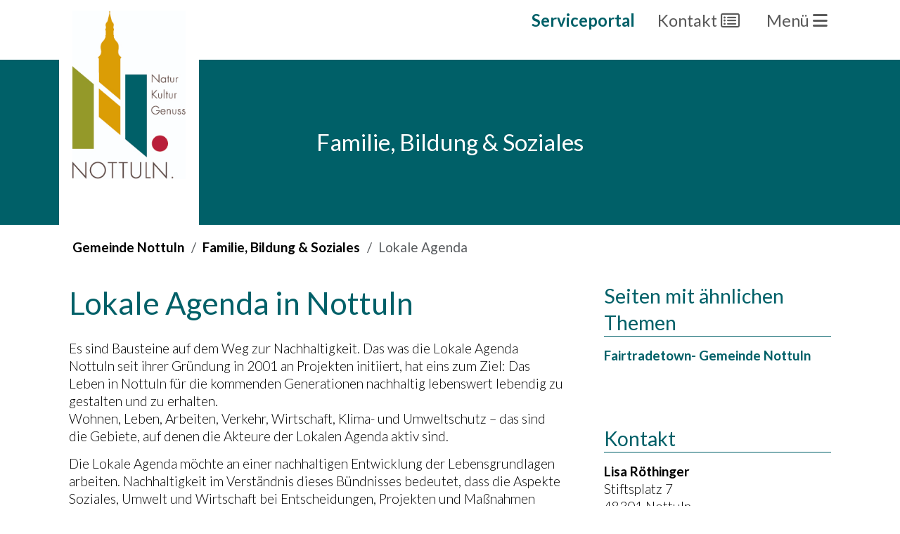

--- FILE ---
content_type: text/html; charset=utf-8
request_url: https://www.nottuln.de/leben-in-nottuln/familie-bildung-soziales/lokale-agenda
body_size: 12810
content:
<!DOCTYPE html>
<html lang="de">
<head>
    <meta charset="utf-8">

<!-- 
	This website is powered by TYPO3 - inspiring people to share!
	TYPO3 is a free open source Content Management Framework initially created by Kasper Skaarhoj and licensed under GNU/GPL.
	TYPO3 is copyright 1998-2025 of Kasper Skaarhoj. Extensions are copyright of their respective owners.
	Information and contribution at https://typo3.org/
-->

<link rel="icon" href="/_assets/145f7bdb16be13f6401ce3bd674a468b/Icons/favicon.ico" type="image/vnd.microsoft.icon">
<title>Lokale Agenda</title>
<meta name="generator" content="TYPO3 CMS">
<meta name="description" content="lebendig gestalten, lebenswert, Klima- und Umweltschutz, alternative Lebensmodelle, Entwicklung der Lebensgrundlagen">
<meta name="viewport" content="width=device-width, initial-scale=1, minimum-scale=1">


<link rel="stylesheet" href="/typo3temp/assets/css/7015c8c4ac5ff815b57530b221005fc6.css?1740127418" media="all">
<link rel="stylesheet" href="/_assets/145f7bdb16be13f6401ce3bd674a468b/Css/bootstrap.min.css?1752050353" media="all">
<link rel="stylesheet" href="/_assets/145f7bdb16be13f6401ce3bd674a468b/Css/main.css?1740126397" media="all">
<link rel="stylesheet" href="/typo3temp/assets/bootstrappackage/css/theme-f1f3980c200507b054040dc55be11cb358a865217e4bec8c4d58b4f680065ebd.css?1756980131" media="all">
<link rel="stylesheet" href="/_assets/145f7bdb16be13f6401ce3bd674a468b/Fonts/fontawesome-free-6.7.2-web/css/all.min.css?1752050133" media="all">
<link rel="stylesheet" href="/_assets/d461d430ac6d491798edb1a70ad2c329/Css/Iconpack.min.css?1730920195" media="all">
<link rel="stylesheet" href="/_assets/e799cca3073eabb617dfebf5f7cabc53/StyleSheets/Frontend/results.css?1738314488" media="all">
<link rel="stylesheet" href="/_assets/e799cca3073eabb617dfebf5f7cabc53/StyleSheets/Frontend/loader.css?1738314488" media="all">
<link rel="stylesheet" href="/_assets/e799cca3073eabb617dfebf5f7cabc53/StyleSheets/Frontend/suggest.css?1738314488" media="all">
<link media="all" href="/_assets/9bf999188554c80cf998670bee47d3cf/Css/fa6-transforms.min.css?1746108720" rel="stylesheet" >



<script src="/_assets/145f7bdb16be13f6401ce3bd674a468b/JavaScript/jquery-3.7.1.min.js?1752050452"></script>


<link rel="preconnect" href="https://fonts.googleapis.com">
<link rel="preconnect" href="https://fonts.gstatic.com" crossorigin>
<link href="https://fonts.googleapis.com/css2?family=Lato:ital,wght@0,100;0,300;0,400;0,700;0,900;1,100;1,300;1,400;1,700;1,900&display=swap" rel="stylesheet">  <script type="text/javascript" data-cmp-ab="1" src="https://cdn.consentmanager.net/delivery/autoblocking/f1a7cdaa2414.js" data-cmp-host="a.delivery.consentmanager.net" data-cmp-cdn="cdn.consentmanager.net" data-cmp-codesrc="0"></script>
<link rel="canonical" href="https://www.nottuln.de/leben-in-nottuln/familie-bildung-soziales/lokale-agenda">
</head>
<body class="pagelevel-2">

<nav class="navbar navbar-expand-ever bg-body-white" style="height: 85px;">
    <div class="container align-items-start">
        <a class="navbar-brand" href="/">
            <img alt="Gemeinde Nottuln" class="pe-3" src="/_assets/145f7bdb16be13f6401ce3bd674a468b/Images/logo.jpg" width="199" height="296" />
            
        </a>
        <div class="">
            <button class="navbar-toggler" type="button"><a href="https://serviceportal.nottuln.de/" target="_blank">Serviceportal</a></button>
            
            <button class="navbar-toggler" type="button" data-bs-toggle="collapse" data-bs-target="#contactToggler" aria-controls="contactToggler" aria-expanded="false" aria-label="Toggle contacts">
                <!-- <span class="navbar-toggler-icon"></span> -->
                Kontakt <i class="fa-regular fa-rectangle-list"></i>
            </button>
            <div class="collapse navbar-collapse" id="contactToggler">
                <div class="contacts container d-flex">

    

            <div id="c5964" class="frame frame-default frame-type-text frame-layout-0">
                
                
                    



                
                
                    


  
    <header >
      





      


    
            
                


    
            <h2 class="">
                Anschrift Gemeinde Nottuln
            </h2>
        



            
        



      



      



    </header>
  



                
                

    <p><strong>Gemeinde Nottuln</strong><br>Der Bürgermeister<br><strong>Hausanschrift: </strong>Stiftsplatz 7/8, 48301 Nottuln<br><strong>Postanschrift: </strong>Postfach 11 40, 48292 Nottuln<br><strong>Telefon:</strong>&nbsp;02502 942 0<br><strong>Fax:</strong>&nbsp;02502 942 222<br><strong>E-Mail:</strong>&nbsp;<a href="mailto:Info@Nottuln.de">info@nottuln.de</a><br><strong>DE-Mail:</strong>&nbsp;<a href="mailto:info@nottuln.de-mail.de">info@nottuln.de-mail.de</a><br>Die DE-Mail ermöglicht den verschlüsselten und authentifizierten Versand von Mails und Dateianhängen. Seit dem 1. Juli 2014 gilt eine absenderbestätigte DE-Mail gemäß E-Government-Gesetz als Schriftformersatz.</p>
<hr>
<h5 style="margin-left:0px;"><span>Öffnungszeiten der Verwaltung</span></h5>
<p><strong>montags&nbsp;</strong> 8.30 Uhr bis 12.30 Uhr; 14 Uhr bis 16 Uhr<br><strong>dienstags&nbsp;</strong> 8.30 Uhr bis 12.30 Uhr; 14 Uhr bis 16 Uhr<br><strong>mittwochs &nbsp;</strong>8.30 Uhr bis 12.30 Uhr; 14 Uhr bis 16 Uhr<br><strong>donnerstags&nbsp;</strong> 8.30 Uhr bis 12.30 Uhr; 14 Uhr bis 18 Uhr<br><strong>freitags&nbsp;</strong> 8.30 Uhr bis 12.30 Uhr&nbsp;</p>


                
                    



                
                
                    



                
            </div>

        


    

            <div id="c5931" class="frame frame-default frame-type-text frame-layout-0">
                
                
                    



                
                
                    


  
    <header >
      





      


    
            <h5 class="">
                Straßenbeleuchtungsstörung-Hotline
            </h5>
        



      



      



    </header>
  



                
                

    <p>Tel. 0800- 411 224 4<br><strong>→ Link </strong><a href="https://helios.westenergie.de/app/" target="_blank" rel="noreferrer"><strong>Störungsportal Helios</strong></a><strong>&nbsp;</strong></p>


                
                    



                
                
                    



                
            </div>

        


    

            <div id="c5932" class="frame frame-default frame-type-text frame-layout-0">
                
                
                    



                
                
                    


  
    <header >
      





      


    
            <h5 class="">
                Wasserwerk 24-Stunden-Rufbereitschaft
            </h5>
        



      



      



    </header>
  



                
                

    <p>Tel. 0171- 42 75 494</p>


                
                    



                
                
                    



                
            </div>

        


    

            <div id="c5933" class="frame frame-default frame-type-text frame-layout-0">
                
                
                    



                
                
                    


  
    <header >
      





      


    
            
                


    
            <h2 class="">
                Störungen Stromversorgung (Westnetz)
            </h2>
        



            
        



      



      



    </header>
  



                
                

    <p>Tel. 0800-411-22-44</p>


                
                    



                
                
                    



                
            </div>

        


    

            <div id="c5934" class="frame frame-default frame-type-text frame-layout-0">
                
                
                    



                
                
                    


  
    <header >
      





      


    
            
                


    
            <h2 class="">
                Störungen Gasversorgung (Gelsenwasser-Energienetze)
            </h2>
        



            
        



      



      



    </header>
  



                
                

    <p>24-Stunden-Entstörungsdienst<br>02505-9315-0</p>


                
                    



                
                
                    



                
            </div>

        


    

            <div id="c5935" class="frame frame-default frame-type-text frame-layout-0">
                
                
                    



                
                
                    


  
    <header >
      





      


    
            <h5 class="">
                Wildunfälle
            </h5>
        



      



      



    </header>
  



                
                

    <p>über die Leitstelle der Polizei werden die Jagdpächter informiert<br>Tel. 110</p>


                
                    



                
                
                    



                
            </div>

        


    

            <div id="c5936" class="frame frame-default frame-type-text frame-layout-0">
                
                
                    



                
                
                    


  
    <header >
      





      


    
            <h5 class="">
                Bürgertelefon zur Vorbeugung von Gewalt
            </h5>
        



      



      



    </header>
  



                
                

    <p>Tel. 02502-942 500</p>


                
                    



                
                
                    



                
            </div>

        


    

            <div id="c5937" class="frame frame-default frame-type-text frame-layout-0">
                
                
                    



                
                
                    


  
    <header >
      





      


    
            <h5 class="">
                Hilfetelefon Gewalt gegen Frauen
            </h5>
        



      



      



    </header>
  



                
                

    <p>Tel. 08000 - 11 60 16</p>


                
                    



                
                
                    



                
            </div>

        


    

            <div id="c5938" class="frame frame-default frame-type-text frame-layout-0">
                
                
                    



                
                
                    


  
    <header >
      





      


    
            <h5 class="">
                Feuerwehr Notruf
            </h5>
        



      



      



    </header>
  



                
                

    <p>Tel. 112</p>


                
                    



                
                
                    



                
            </div>

        


    

            <div id="c5939" class="frame frame-default frame-type-text frame-layout-0">
                
                
                    



                
                
                    


  
    <header >
      





      


    
            <h5 class="">
                Notarzt/Rettungsdienst
            </h5>
        



      



      



    </header>
  



                
                

    <p>Tel. 112</p>


                
                    



                
                
                    



                
            </div>

        


    

            <div id="c5940" class="frame frame-default frame-type-text frame-layout-0">
                
                
                    



                
                
                    


  
    <header >
      





      


    
            <h5 class="">
                Polizei Notruf
            </h5>
        



      



      



    </header>
  



                
                

    <p>Tel. 110</p>


                
                    



                
                
                    



                
            </div>

        


    

            <div id="c5941" class="frame frame-default frame-type-text frame-layout-0">
                
                
                    



                
                
                    


  
    <header >
      





      


    
            <h5 class="">
                Defibrillatoren im Defikataster
            </h5>
        



      



      



    </header>
  



                
                

    <p><a href="http://definetz.online/defikataster-hp" target="_blank" rel="noreferrer">Die Karte dient Demonstrationszwecken und bietet mit realen Echtzeitdaten einen Überblick über das Angebot im Defikataster.</a></p>


                
                    



                
                
                    



                
            </div>

        


    

            <div id="c5942" class="frame frame-default frame-type-text frame-layout-0">
                
                
                    



                
                
                    


  
    <header >
      





      


    
            <h5 class="">
                Giftnotrufzentrale Bonn
            </h5>
        



      



      



    </header>
  



                
                

    <p>Tel. 0228-19-240</p>


                
                    



                
                
                    



                
            </div>

        


    

            <div id="c5943" class="frame frame-default frame-type-text frame-layout-0">
                
                
                    



                
                
                    


  
    <header >
      





      


    
            
                


    
            <h2 class="">
                Ärztlicher Notfalldienst der kassenärztlichen Vereinigung Westfalen-Lippe
            </h2>
        



            
        



      



      



    </header>
  



                
                

    <p>Tel. 116 117 (bundesweit und kostenfrei)<br>Faxnummer für Sprach- und Hörgeschädigte Tel. 0800 58 95 210</p>


                
                    



                
                
                    



                
            </div>

        


    

            <div id="c5944" class="frame frame-default frame-type-text frame-layout-0">
                
                
                    



                
                
                    


  
    <header >
      





      


    
            <h5 class="">
                Notfalldienst-Praxis
            </h5>
        



      



      



    </header>
  



                
                

    <p>Die diensthabende Praxis ist über das Vinzenz-Hospital in Coesfeld (Tel. 02541- 890) abzufragen</p>


                
                    



                
                
                    



                
            </div>

        


    

            <div id="c5945" class="frame frame-default frame-type-text frame-layout-0">
                
                
                    



                
                
                    


  
    <header >
      





      


    
            <h5 class="">
                Zahnärztlicher Notdienst
            </h5>
        



      



      



    </header>
  



                
                

    <p>Die diensthabende Praxis ist über das Vinzenz-Hospital in Coesfeld (02541- 890) abzufragen</p>


                
                    



                
                
                    



                
            </div>

        


    

            <div id="c5946" class="frame frame-default frame-type-text frame-layout-0">
                
                
                    



                
                
                    


  
    <header >
      





      


    
            <h5 class="">
                Apotheken-Notdienst
            </h5>
        



      



      



    </header>
  



                
                

    <p>Der aktuelle Notdienst ist bei der <a href="https://www.akwl.de/notdienstkalender.php" target="_blank" rel="noreferrer">Apothekerkammer Westfalen-Lippe </a>hinterlegt.</p>


                
                    



                
                
                    



                
            </div>

        


</div>
            </div>

            <button class="navbar-toggler" type="button" data-bs-toggle="collapse" data-bs-target="#menuToggler" aria-controls="menuToggler" aria-expanded="false" aria-label="Toggle navigation">
                <!-- <span class="navbar-toggler-icon"></span> -->
                Menü <i class="fa-solid fa-bars"></i>
            </button>
            <div class="collapse navbar-collapse" id="menuToggler">
                <div class="container d-flex">
    <div class="mainmenu ">
        <ul class="container navbar-nav me-auto me-5 mb-2 mb-lg-0">
            
                <li class="nav-item d-flex justify-content-between">
                    <a class="d-inline-block nav-link active" href="/" target="" title="Startseite">
                        Startseite
                    </a>
                    
                </li>

            
                <li class="nav-item d-flex justify-content-between">
                    <a class="d-inline-block nav-link " href="/rathaus/gemeindeverwaltung" target="" title="Rathaus">
                        Rathaus
                    </a>
                    
                        <a data-target="submenu-1207" class="nav-link menu-toggle ms-3" href="#"><i class="fa-solid fa-chevron-right"></i></a>
                    
                </li>

            
                <li class="nav-item d-flex justify-content-between">
                    <a class="d-inline-block nav-link " href="https://www.nottuln.de/sessionnet/sessionnetbi/infobi.php" target="_self" title="Politik digital">
                        Politik digital
                    </a>
                    
                </li>

            
                <li class="nav-item d-flex justify-content-between">
                    <a class="d-inline-block nav-link " href="/leben-in-nottuln" target="" title="Leben in Nottuln">
                        Leben in Nottuln
                    </a>
                    
                        <a data-target="submenu-1208" class="nav-link menu-toggle ms-3" href="#"><i class="fa-solid fa-chevron-right"></i></a>
                    
                </li>

            
                <li class="nav-item d-flex justify-content-between">
                    <a class="d-inline-block nav-link active" href="/leben-in-nottuln/familie-bildung-soziales" target="" title="Familie, Bildung &amp; Soziales">
                        Familie, Bildung &amp; Soziales
                    </a>
                    
                        <a data-target="submenu-800" class="nav-link menu-toggle ms-3" href="#"><i class="fa-solid fa-chevron-right"></i></a>
                    
                </li>

            
                <li class="nav-item d-flex justify-content-between">
                    <a class="d-inline-block nav-link " href="/kultur-freizeit" target="" title="Kultur &amp; Freizeit">
                        Kultur &amp; Freizeit
                    </a>
                    
                        <a data-target="submenu-1050" class="nav-link menu-toggle ms-3" href="#"><i class="fa-solid fa-chevron-right"></i></a>
                    
                </li>

            
                <li class="nav-item d-flex justify-content-between">
                    <a class="d-inline-block nav-link " href="/tourismus" target="" title="Tourismus">
                        Tourismus
                    </a>
                    
                        <a data-target="submenu-1210" class="nav-link menu-toggle ms-3" href="#"><i class="fa-solid fa-chevron-right"></i></a>
                    
                </li>

            
        </ul>
    </div>
    
        
    
        
            <div class="submenu submenu-1207">
                <ul class="mx-5">
    <div class="parentMenu lead"><b><i class="fa-solid fa-chevron-left"></i> Rathaus</b></div>
  
      <li class="nav-item d-flex justify-content-between">
          <a class="nav-link d-inline-block "
             href="/rathaus/gemeindeverwaltung"
             target=""
             title="Gemeindeverwaltung">
              Gemeindeverwaltung
          </a>
          
                <a data-target="submenu-746" class="nav-link menu-toggle ms-3" href="#"><i class="fa-solid fa-chevron-right"></i></a>
            
      </li>
  
      <li class="nav-item d-flex justify-content-between">
          <a class="nav-link d-inline-block "
             href="https://serviceportal.nottuln.de/"
             target="_top"
             title="Serviceportal">
              Serviceportal
          </a>
          
      </li>
  
      <li class="nav-item d-flex justify-content-between">
          <a class="nav-link d-inline-block "
             href="/rathaus/politik-rat-ausschuesse"
             target=""
             title="Politik, Rat &amp; Ausschüsse">
              Politik, Rat &amp; Ausschüsse
          </a>
          
                <a data-target="submenu-744" class="nav-link menu-toggle ms-3" href="#"><i class="fa-solid fa-chevron-right"></i></a>
            
      </li>
  
      <li class="nav-item d-flex justify-content-between">
          <a class="nav-link d-inline-block "
             href="https://serviceportal.nottuln.de/detail/-/vr-bis-detail/dienstleistung/638/show"
             target=""
             title="Schiedswesen">
              Schiedswesen
          </a>
          
      </li>
  
      <li class="nav-item d-flex justify-content-between">
          <a class="nav-link d-inline-block "
             href="/rathaus/oeffentliche-ausschreibungen"
             target=""
             title="Öffentliche Ausschreibungen">
              Öffentliche Ausschreibungen
          </a>
          
                <a data-target="submenu-730" class="nav-link menu-toggle ms-3" href="#"><i class="fa-solid fa-chevron-right"></i></a>
            
      </li>
  
      <li class="nav-item d-flex justify-content-between">
          <a class="nav-link d-inline-block "
             href="/rathaus/maengelmeldung"
             target=""
             title="Mängelmeldung">
              Mängelmeldung
          </a>
          
      </li>
  
</ul>

    
        <div class="submenu submenu-746">
        <ul class="mx-5">
    <div class="parentMenu lead"><b><i class="fa-solid fa-chevron-left"></i> Gemeindeverwaltung</b></div>
  
      <li class="nav-item d-flex justify-content-between">
          <a class="nav-link d-inline-block "
             href="/rathaus/gemeindeverwaltung/verwaltungsvorstand"
             target=""
             title="Verwaltungsvorstand">
              Verwaltungsvorstand
          </a>
          
      </li>
  
      <li class="nav-item d-flex justify-content-between">
          <a class="nav-link d-inline-block "
             href="/rathaus/gemeindeverwaltung/verwaltungsstandorte"
             target=""
             title="Verwaltungsstandorte">
              Verwaltungsstandorte
          </a>
          
      </li>
  
      <li class="nav-item d-flex justify-content-between">
          <a class="nav-link d-inline-block "
             href="/rathaus/gemeindeverwaltung/standard-titel"
             target=""
             title="Gemeindewerke">
              Gemeindewerke
          </a>
          
      </li>
  
      <li class="nav-item d-flex justify-content-between">
          <a class="nav-link d-inline-block "
             href="/jobs"
             target=""
             title="Jobs bei der Gemeinde Nottuln">
              Jobs bei der Gemeinde Nottuln
          </a>
          
      </li>
  
      <li class="nav-item d-flex justify-content-between">
          <a class="nav-link d-inline-block "
             href="/jugend-entscheidet"
             target=""
             title="Jugend entscheidet">
              Jugend entscheidet
          </a>
          
      </li>
  
      <li class="nav-item d-flex justify-content-between">
          <a class="nav-link d-inline-block "
             href="/rathaus/gemeindeverwaltung/deutsches-riga-komitee"
             target=""
             title="Deutsches Riga-Komitee">
              Deutsches Riga-Komitee
          </a>
          
      </li>
  
      <li class="nav-item d-flex justify-content-between">
          <a class="nav-link d-inline-block "
             href="/rathaus/gemeindeverwaltung/mayors-for-peace-buergermeister-fuer-den-frieden"
             target=""
             title="Mayors for peace – Bürgermeister für den Frieden">
              Mayors for peace – Bürgermeister für den Frieden
          </a>
          
      </li>
  
      <li class="nav-item d-flex justify-content-between">
          <a class="nav-link d-inline-block "
             href="/leben-in-nottuln/familie-bildung-soziales/lokale-agenda/fairtrade-gemeinde-nottuln"
             target=""
             title="Fairtrade-Gemeinde">
              Fairtrade-Gemeinde
          </a>
          
      </li>
  
      <li class="nav-item d-flex justify-content-between">
          <a class="nav-link d-inline-block "
             href="/rathaus/gemeindeverwaltung/europaeische-partnerschaften"
             target=""
             title="Europäische Partnerschaften">
              Europäische Partnerschaften
          </a>
          
      </li>
  
      <li class="nav-item d-flex justify-content-between">
          <a class="nav-link d-inline-block "
             href="/rathaus/gemeindeverwaltung/maria-anna-von-der-reck-plakette"
             target=""
             title="Ehrenauszeichung von der Reck-Plakette">
              Ehrenauszeichung von der Reck-Plakette
          </a>
          
      </li>
  
      <li class="nav-item d-flex justify-content-between">
          <a class="nav-link d-inline-block "
             href="/rathaus/gemeindeverwaltung/archiv"
             target=""
             title="Archiv">
              Archiv
          </a>
          
      </li>
  
      <li class="nav-item d-flex justify-content-between">
          <a class="nav-link d-inline-block "
             href="/rathaus/sepa-lastschriftmandat"
             target=""
             title="SEPA-Lastschriftmandat">
              SEPA-Lastschriftmandat
          </a>
          
      </li>
  
</ul>

    

    

    

    

    

    

    

    

    

    

    

    

    </div>
    

    

    
        <div class="submenu submenu-744">
        <ul class="mx-5">
    <div class="parentMenu lead"><b><i class="fa-solid fa-chevron-left"></i> Politik, Rat &amp; Ausschüsse</b></div>
  
      <li class="nav-item d-flex justify-content-between">
          <a class="nav-link d-inline-block "
             href="/rathaus/politik-rat-ausschuesse/politik-vor-ort"
             target=""
             title="Politik vor Ort">
              Politik vor Ort
          </a>
          
      </li>
  
      <li class="nav-item d-flex justify-content-between">
          <a class="nav-link d-inline-block "
             href="/rathaus/gemeindeverwaltung/buergermeister"
             target=""
             title="Bürgermeister">
              Bürgermeister
          </a>
          
      </li>
  
      <li class="nav-item d-flex justify-content-between">
          <a class="nav-link d-inline-block "
             href="/rathaus/politik-rat-ausschuesse/rat"
             target=""
             title="Rat">
              Rat
          </a>
          
                <a data-target="submenu-776" class="nav-link menu-toggle ms-3" href="#"><i class="fa-solid fa-chevron-right"></i></a>
            
      </li>
  
      <li class="nav-item d-flex justify-content-between">
          <a class="nav-link d-inline-block "
             href="/rathaus/politik-rat-ausschuesse/amtsblatt"
             target=""
             title="Amtsblatt">
              Amtsblatt
          </a>
          
      </li>
  
      <li class="nav-item d-flex justify-content-between">
          <a class="nav-link d-inline-block "
             href="/rathaus/politik-rat-ausschuesse/ortsrecht"
             target=""
             title="Ortsrecht">
              Ortsrecht
          </a>
          
      </li>
  
      <li class="nav-item d-flex justify-content-between">
          <a class="nav-link d-inline-block "
             href="/rathaus/politik-rat-ausschuesse/haushalt-finanzen"
             target=""
             title="Haushalt &amp; Finanzen">
              Haushalt &amp; Finanzen
          </a>
          
      </li>
  
      <li class="nav-item d-flex justify-content-between">
          <a class="nav-link d-inline-block "
             href="/rathaus/politik-rat-ausschuesse/wahlen"
             target=""
             title="Wahlen">
              Wahlen
          </a>
          
      </li>
  
</ul>

    

    

    
        <div class="submenu submenu-776">
        <ul class="mx-5">
    <div class="parentMenu lead"><b><i class="fa-solid fa-chevron-left"></i> Rat</b></div>
  
      <li class="nav-item d-flex justify-content-between">
          <a class="nav-link d-inline-block "
             href="/rathaus/politik-rat-ausschuesse/rat/ausschuesse"
             target=""
             title="Ausschüsse">
              Ausschüsse
          </a>
          
                <a data-target="submenu-777" class="nav-link menu-toggle ms-3" href="#"><i class="fa-solid fa-chevron-right"></i></a>
            
      </li>
  
      <li class="nav-item d-flex justify-content-between">
          <a class="nav-link d-inline-block "
             href="/rathaus/politik-rat-ausschuesse/rat/fraktionen"
             target=""
             title="Fraktionen">
              Fraktionen
          </a>
          
      </li>
  
      <li class="nav-item d-flex justify-content-between">
          <a class="nav-link d-inline-block "
             href="/rathaus/politik-rat-ausschuesse/rat/korruptionsbekaempfung"
             target=""
             title="Korruptionsbekämpfung">
              Korruptionsbekämpfung
          </a>
          
      </li>
  
</ul>

    
        <div class="submenu submenu-777">
        <ul class="mx-5">
    <div class="parentMenu lead"><b><i class="fa-solid fa-chevron-left"></i> Ausschüsse</b></div>
  
      <li class="nav-item d-flex justify-content-between">
          <a class="nav-link d-inline-block "
             href="/rathaus/politik-rat-ausschuesse/rat/ausschuesse/haupt-und-finanzausschuss"
             target=""
             title="Haupt- und Finanzausschuss">
              Haupt- und Finanzausschuss
          </a>
          
      </li>
  
      <li class="nav-item d-flex justify-content-between">
          <a class="nav-link d-inline-block "
             href="/rathaus/politik-rat-ausschuesse/rat/ausschuesse/rechnungspruefungsausschuss"
             target=""
             title="Rechnungsprüfungsausschuss">
              Rechnungsprüfungsausschuss
          </a>
          
      </li>
  
      <li class="nav-item d-flex justify-content-between">
          <a class="nav-link d-inline-block "
             href="/rathaus/politik-rat-ausschuesse/rat/ausschuesse/ausschuss-fuer-bildung-und-soziales"
             target=""
             title="Ausschuss für Bildung und Soziales">
              Ausschuss für Bildung und Soziales
          </a>
          
      </li>
  
      <li class="nav-item d-flex justify-content-between">
          <a class="nav-link d-inline-block "
             href="/rathaus/politik-rat-ausschuesse/rat/ausschuesse/ausschuss-fuer-kultur-sport-und-ehrenamt"
             target=""
             title="Ausschuss für Kultur, Sport und Ehrenamt">
              Ausschuss für Kultur, Sport und Ehrenamt
          </a>
          
      </li>
  
      <li class="nav-item d-flex justify-content-between">
          <a class="nav-link d-inline-block "
             href="/rathaus/politik-rat-ausschuesse/rat/ausschuesse/ausschuss-fuer-planen-und-bauen"
             target=""
             title="Ausschuss für Planen und Bauen">
              Ausschuss für Planen und Bauen
          </a>
          
      </li>
  
      <li class="nav-item d-flex justify-content-between">
          <a class="nav-link d-inline-block "
             href="/rathaus/politik-rat-ausschuesse/rat/ausschuesse/ausschuss-fuer-umwelt-und-mobilitaet"
             target=""
             title="Ausschuss für Umwelt und Mobilität">
              Ausschuss für Umwelt und Mobilität
          </a>
          
      </li>
  
      <li class="nav-item d-flex justify-content-between">
          <a class="nav-link d-inline-block "
             href="/rathaus/politik-rat-ausschuesse/rat/ausschuesse/betriebsausschuss"
             target=""
             title="Betriebsausschuss">
              Betriebsausschuss
          </a>
          
      </li>
  
      <li class="nav-item d-flex justify-content-between">
          <a class="nav-link d-inline-block "
             href="/rathaus/politik-rat-ausschuesse/rat/ausschuesse/wahlausschuss-wahlpruefungsausschuss"
             target=""
             title="Wahlausschuss &amp; Wahlprüfungsausschuss">
              Wahlausschuss &amp; Wahlprüfungsausschuss
          </a>
          
      </li>
  
</ul>

    

    

    

    

    

    

    

    

    </div>
    

    

    

    </div>
    

    

    

    

    

    </div>
    

    

    
        <div class="submenu submenu-730">
        <ul class="mx-5">
    <div class="parentMenu lead"><b><i class="fa-solid fa-chevron-left"></i> Öffentliche Ausschreibungen</b></div>
  
      <li class="nav-item d-flex justify-content-between">
          <a class="nav-link d-inline-block "
             href="/rathaus/oeffentliche-ausschreibungen/aktuelle-ausschreibungen"
             target=""
             title="Aktuelle Ausschreibungen">
              Aktuelle Ausschreibungen
          </a>
          
      </li>
  
      <li class="nav-item d-flex justify-content-between">
          <a class="nav-link d-inline-block "
             href="/rathaus/oeffentliche-ausschreibungen/aktuelle-ausschreibungen/vergebene-auftraege-aus-den-oeffentlichen-ausschreibungen"
             target=""
             title="Vergebene Aufträge aus den öffentlichen Ausschreibungen">
              Vergebene Aufträge aus den öffentlichen Ausschreibungen
          </a>
          
      </li>
  
</ul>

    

    

    </div>
    

    

            </div>
        
    
        
    
        
            <div class="submenu submenu-1208">
                <ul class="mx-5">
    <div class="parentMenu lead"><b><i class="fa-solid fa-chevron-left"></i> Leben in Nottuln</b></div>
  
      <li class="nav-item d-flex justify-content-between">
          <a class="nav-link d-inline-block "
             href="/leben-in-nottuln/nachhaltige-mobilitaet"
             target=""
             title="Nachhaltige Mobilität">
              Nachhaltige Mobilität
          </a>
          
                <a data-target="submenu-1518" class="nav-link menu-toggle ms-3" href="#"><i class="fa-solid fa-chevron-right"></i></a>
            
      </li>
  
      <li class="nav-item d-flex justify-content-between">
          <a class="nav-link d-inline-block "
             href="/leben-in-nottuln/klimaschutz-energie-umwelt"
             target=""
             title="Klimaschutz, Energie &amp; Umwelt">
              Klimaschutz, Energie &amp; Umwelt
          </a>
          
                <a data-target="submenu-619" class="nav-link menu-toggle ms-3" href="#"><i class="fa-solid fa-chevron-right"></i></a>
            
      </li>
  
      <li class="nav-item d-flex justify-content-between">
          <a class="nav-link d-inline-block "
             href="/leben-in-nottuln/planen-bauen-wohnen"
             target=""
             title="Planen &amp; Bauen">
              Planen &amp; Bauen
          </a>
          
                <a data-target="submenu-620" class="nav-link menu-toggle ms-3" href="#"><i class="fa-solid fa-chevron-right"></i></a>
            
      </li>
  
      <li class="nav-item d-flex justify-content-between">
          <a class="nav-link d-inline-block "
             href="/leben-in-nottuln/wirtschaft-arbeit"
             target=""
             title="Wirtschaft &amp; Arbeit">
              Wirtschaft &amp; Arbeit
          </a>
          
                <a data-target="submenu-43" class="nav-link menu-toggle ms-3" href="#"><i class="fa-solid fa-chevron-right"></i></a>
            
      </li>
  
</ul>

    
        <div class="submenu submenu-1518">
        <ul class="mx-5">
    <div class="parentMenu lead"><b><i class="fa-solid fa-chevron-left"></i> Nachhaltige Mobilität</b></div>
  
      <li class="nav-item d-flex justify-content-between">
          <a class="nav-link d-inline-block "
             href="/leben-in-nottuln/nachhaltige-mobilitaet/unterwegs-mit-bus-bahn"
             target=""
             title="Unterwegs mit Bus &amp; Bahn">
              Unterwegs mit Bus &amp; Bahn
          </a>
          
      </li>
  
      <li class="nav-item d-flex justify-content-between">
          <a class="nav-link d-inline-block "
             href="/leben-in-nottuln/nachhaltige-mobilitaet/radverkehr"
             target=""
             title="Radverkehr">
              Radverkehr
          </a>
          
      </li>
  
</ul>

    

    

    </div>
    

    
        <div class="submenu submenu-619">
        <ul class="mx-5">
    <div class="parentMenu lead"><b><i class="fa-solid fa-chevron-left"></i> Klimaschutz, Energie &amp; Umwelt</b></div>
  
      <li class="nav-item d-flex justify-content-between">
          <a class="nav-link d-inline-block "
             href="/leben-in-nottuln/klimaschutz-energie-umwelt/quartierskonzept"
             target=""
             title="Quartierskonzept">
              Quartierskonzept
          </a>
          
      </li>
  
      <li class="nav-item d-flex justify-content-between">
          <a class="nav-link d-inline-block "
             href="/leben-in-nottuln/klimaschutz-energie-umwelt/windenergie-nottuln"
             target=""
             title="Windenergie Nottuln">
              Windenergie Nottuln
          </a>
          
      </li>
  
      <li class="nav-item d-flex justify-content-between">
          <a class="nav-link d-inline-block "
             href="/leben-in-nottuln/klimaschutz-energie-umwelt/umweltschutz/waermeplanung"
             target=""
             title="Wärmeplanung">
              Wärmeplanung
          </a>
          
      </li>
  
      <li class="nav-item d-flex justify-content-between">
          <a class="nav-link d-inline-block "
             href="/leben-in-nottuln/klimaschutz-energie-umwelt/klimaschutz"
             target=""
             title="Klimaschutz">
              Klimaschutz
          </a>
          
                <a data-target="submenu-704" class="nav-link menu-toggle ms-3" href="#"><i class="fa-solid fa-chevron-right"></i></a>
            
      </li>
  
      <li class="nav-item d-flex justify-content-between">
          <a class="nav-link d-inline-block "
             href="/leben-in-nottuln/klimaschutz-energie-umwelt/foerderprogramm-klimaschutz"
             target=""
             title="Förderprogramm Klimaschutz">
              Förderprogramm Klimaschutz
          </a>
          
      </li>
  
      <li class="nav-item d-flex justify-content-between">
          <a class="nav-link d-inline-block "
             href="/leben-in-nottuln/klimaschutz-energie-umwelt/informations-und-beratungsangebote"
             target=""
             title="Informations- und Beratungsangebote">
              Informations- und Beratungsangebote
          </a>
          
      </li>
  
      <li class="nav-item d-flex justify-content-between">
          <a class="nav-link d-inline-block "
             href="/leben-in-nottuln/klimaschutz-energie-umwelt/umweltschutz"
             target=""
             title="Umweltschutz">
              Umweltschutz
          </a>
          
                <a data-target="submenu-905" class="nav-link menu-toggle ms-3" href="#"><i class="fa-solid fa-chevron-right"></i></a>
            
      </li>
  
</ul>

    

    

    

    
        <div class="submenu submenu-704">
        <ul class="mx-5">
    <div class="parentMenu lead"><b><i class="fa-solid fa-chevron-left"></i> Klimaschutz</b></div>
  
      <li class="nav-item d-flex justify-content-between">
          <a class="nav-link d-inline-block "
             href="/leben-in-nottuln/klimaschutz-energie-umwelt/klimaschutz/foerderprojekt-umruestung-auf-klimaschonende-led"
             target=""
             title="Förderprojekt: Umrüstung auf klimaschonende LED (SV Fortuna Schapdetten)">
              Förderprojekt: Umrüstung auf klimaschonende LED (SV Fortuna Schapdetten)
          </a>
          
      </li>
  
      <li class="nav-item d-flex justify-content-between">
          <a class="nav-link d-inline-block "
             href="/leben-in-nottuln/klimaschutz-energie-umwelt/klimaschutz/foerderprojekt-umruestung-auf-klimaschonende-led/umruestung-auf-nachhaltige-led"
             target=""
             title="Förderprojekt: Umrüstung auf klimaschonende LED im historischen Ortskern">
              Förderprojekt: Umrüstung auf klimaschonende LED im historischen Ortskern
          </a>
          
      </li>
  
      <li class="nav-item d-flex justify-content-between">
          <a class="nav-link d-inline-block "
             href="/leben-in-nottuln/klimaschutz-energie-umwelt/klimaschutz/eea-european-energy-award"
             target=""
             title="EEA (European Energy Award)">
              EEA (European Energy Award)
          </a>
          
      </li>
  
</ul>

    

    

    

    </div>
    

    

    

    
        <div class="submenu submenu-905">
        <ul class="mx-5">
    <div class="parentMenu lead"><b><i class="fa-solid fa-chevron-left"></i> Umweltschutz</b></div>
  
      <li class="nav-item d-flex justify-content-between">
          <a class="nav-link d-inline-block "
             href="/leben-in-nottuln/klimaschutz-energie-umwelt/umweltschutz/waermeplanung"
             target=""
             title="Wärmeplanung">
              Wärmeplanung
          </a>
          
      </li>
  
      <li class="nav-item d-flex justify-content-between">
          <a class="nav-link d-inline-block "
             href="/leben-in-nottuln/umwelt/starkregen-gefahrenkarte/waermeplanung/laermaktionsplanung"
             target=""
             title="Lärmaktionsplanung">
              Lärmaktionsplanung
          </a>
          
      </li>
  
      <li class="nav-item d-flex justify-content-between">
          <a class="nav-link d-inline-block "
             href="/leben-in-nottuln/umwelt/starkregen-gefahrenkarte"
             target=""
             title="Starkregen-Gefahrenkarten">
              Starkregen-Gefahrenkarten
          </a>
          
      </li>
  
      <li class="nav-item d-flex justify-content-between">
          <a class="nav-link d-inline-block "
             href="/leben-in-nottuln/klimaschutz-energie-umwelt/umweltschutz/standard-titel"
             target=""
             title="Naturnahe Vorgärten">
              Naturnahe Vorgärten
          </a>
          
      </li>
  
      <li class="nav-item d-flex justify-content-between">
          <a class="nav-link d-inline-block "
             href="/leben-in-nottuln/klimaschutz-energie-umwelt/umweltschutz/tipps-zum-energieeffizienten-bauen"
             target=""
             title="Tipps zum energieeffizienten Bauen und energetischer Sanierung">
              Tipps zum energieeffizienten Bauen und energetischer Sanierung
          </a>
          
      </li>
  
</ul>

    

    

    

    

    

    </div>
    

    </div>
    

    
        <div class="submenu submenu-620">
        <ul class="mx-5">
    <div class="parentMenu lead"><b><i class="fa-solid fa-chevron-left"></i> Planen &amp; Bauen</b></div>
  
      <li class="nav-item d-flex justify-content-between">
          <a class="nav-link d-inline-block "
             href="/isek-nottuln-2035"
             target=""
             title="ISEK Nottuln 2035">
              ISEK Nottuln 2035
          </a>
          
      </li>
  
      <li class="nav-item d-flex justify-content-between">
          <a class="nav-link d-inline-block "
             href="/leben-in-nottuln/planen-bauen-wohnen/erhalt-historischer-ortskern"
             target=""
             title="Erhalt historischer Ortskern">
              Erhalt historischer Ortskern
          </a>
          
      </li>
  
      <li class="nav-item d-flex justify-content-between">
          <a class="nav-link d-inline-block "
             href="/leben-in-nottuln/planen-bauen-wohnen/bauleitplanung/bauleitplanung"
             target=""
             title="Bauleitplanung">
              Bauleitplanung
          </a>
          
                <a data-target="submenu-1400" class="nav-link menu-toggle ms-3" href="#"><i class="fa-solid fa-chevron-right"></i></a>
            
      </li>
  
      <li class="nav-item d-flex justify-content-between">
          <a class="nav-link d-inline-block "
             href="/leben-in-nottuln/planen-bauen-wohnen/anliegerbeitraege-nach-kag-nrw"
             target=""
             title="Anliegerbeiträge nach KAG NRW">
              Anliegerbeiträge nach KAG NRW
          </a>
          
      </li>
  
      <li class="nav-item d-flex justify-content-between">
          <a class="nav-link d-inline-block "
             href="/leben-in-nottuln/planen-bauen-wohnen/konzeptvergabe-ehemalige-schule-schapdetten"
             target=""
             title="Konzeptvergabe „ehemalige Schule Schapdetten“">
              Konzeptvergabe „ehemalige Schule Schapdetten“
          </a>
          
      </li>
  
      <li class="nav-item d-flex justify-content-between">
          <a class="nav-link d-inline-block "
             href="/leben-in-nottuln/planen-bauen-wohnen/baugebiete-baugrundstuecke"
             target=""
             title="Baugebiete &amp; Baugrundstücke">
              Baugebiete &amp; Baugrundstücke
          </a>
          
      </li>
  
      <li class="nav-item d-flex justify-content-between">
          <a class="nav-link d-inline-block "
             href="/leben-in-nottuln/planen-bauen-wohnen/wohnbau-genossenschaft-lerchenhorst-14-wohnungen-im-baugebiet-suedlich-lerchenhain"
             target=""
             title="Wohnbau-Genossenschaft Lerchenhorst - 14 Wohnungen im Baugebiet Südlich Lerchenhain">
              Wohnbau-Genossenschaft Lerchenhorst - 14 Wohnungen im Baugebiet Südlich Lerchenhain
          </a>
          
      </li>
  
      <li class="nav-item d-flex justify-content-between">
          <a class="nav-link d-inline-block "
             href="/leben-in-nottuln/planen-bauen-wohnen/ortskern-nottuln-2025"
             target=""
             title="Ortskern Nottuln 2025">
              Ortskern Nottuln 2025
          </a>
          
      </li>
  
      <li class="nav-item d-flex justify-content-between">
          <a class="nav-link d-inline-block "
             href="/leben-in-nottuln/planen-bauen-wohnen/dorfinnenentwicklungskonzept-diek"
             target=""
             title="Dorfinnenentwicklungskonzept (DIEK)">
              Dorfinnenentwicklungskonzept (DIEK)
          </a>
          
      </li>
  
</ul>

    

    

    
        <div class="submenu submenu-1400">
        <ul class="mx-5">
    <div class="parentMenu lead"><b><i class="fa-solid fa-chevron-left"></i> Bauleitplanung</b></div>
  
      <li class="nav-item d-flex justify-content-between">
          <a class="nav-link d-inline-block "
             href="/leben-in-nottuln/planen-bauen-wohnen/bauleitplanung/bauleitplanung/bauleitplanverfahren"
             target=""
             title="Bauleitplanverfahren">
              Bauleitplanverfahren
          </a>
          
      </li>
  
      <li class="nav-item d-flex justify-content-between">
          <a class="nav-link d-inline-block "
             href="/leben-in-nottuln/planen-bauen-wohnen/bauleitplanung/flaechennutzungsplan"
             target=""
             title="Flächennutzungsplan">
              Flächennutzungsplan
          </a>
          
      </li>
  
      <li class="nav-item d-flex justify-content-between">
          <a class="nav-link d-inline-block "
             href="/leben-in-nottuln/planen-bauen-wohnen/bauleitplanung/bebauungsplaene-liegenschaftskarten"
             target=""
             title="Bebauungspläne &amp; Liegenschaftskarten">
              Bebauungspläne &amp; Liegenschaftskarten
          </a>
          
      </li>
  
</ul>

    

    

    

    </div>
    

    

    

    

    

    

    

    </div>
    

    
        <div class="submenu submenu-43">
        <ul class="mx-5">
    <div class="parentMenu lead"><b><i class="fa-solid fa-chevron-left"></i> Wirtschaft &amp; Arbeit</b></div>
  
      <li class="nav-item d-flex justify-content-between">
          <a class="nav-link d-inline-block "
             href="/leben-in-nottuln/wirtschaft-arbeit/wirtschaftsstandort"
             target=""
             title="Wirtschaftsstandort">
              Wirtschaftsstandort
          </a>
          
      </li>
  
      <li class="nav-item d-flex justify-content-between">
          <a class="nav-link d-inline-block "
             href="/leben-in-nottuln/wirtschaft-arbeit/wirtschaftsfoerderung"
             target=""
             title="Wirtschaftsförderung">
              Wirtschaftsförderung
          </a>
          
      </li>
  
      <li class="nav-item d-flex justify-content-between">
          <a class="nav-link d-inline-block "
             href="/leben-in-nottuln/wirtschaft-arbeit/wirtschaftsfoerderung-1"
             target=""
             title="Gewerbe- und Industrieflächen">
              Gewerbe- und Industrieflächen
          </a>
          
      </li>
  
      <li class="nav-item d-flex justify-content-between">
          <a class="nav-link d-inline-block "
             href="/leben-in-nottuln/wirtschaft-arbeit/branchenbuch"
             target=""
             title="Branchenbuch">
              Branchenbuch
          </a>
          
      </li>
  
</ul>

    

    

    

    

    </div>
    

            </div>
        
    
        
            <div class="submenu submenu-800">
                <ul class="mx-5">
    <div class="parentMenu lead"><b><i class="fa-solid fa-chevron-left"></i> Familie, Bildung &amp; Soziales</b></div>
  
      <li class="nav-item d-flex justify-content-between">
          <a class="nav-link d-inline-block "
             href="/leben-in-nottuln/familie-bildung-soziales/heiraten-in-nottuln"
             target=""
             title="Heiraten">
              Heiraten
          </a>
          
                <a data-target="submenu-471" class="nav-link menu-toggle ms-3" href="#"><i class="fa-solid fa-chevron-right"></i></a>
            
      </li>
  
      <li class="nav-item d-flex justify-content-between">
          <a class="nav-link d-inline-block "
             href="/leben-in-nottuln/familie-bildung-soziales/geburt"
             target=""
             title="Geburt">
              Geburt
          </a>
          
      </li>
  
      <li class="nav-item d-flex justify-content-between">
          <a class="nav-link d-inline-block "
             href="/leben-in-nottuln/familie-bildung-soziales/kinder-jugendliche"
             target=""
             title="Kinder &amp; Jugendliche">
              Kinder &amp; Jugendliche
          </a>
          
      </li>
  
      <li class="nav-item d-flex justify-content-between">
          <a class="nav-link d-inline-block "
             href="/leben-in-nottuln/familie-bildung-soziales/schule"
             target=""
             title="Schule">
              Schule
          </a>
          
      </li>
  
      <li class="nav-item d-flex justify-content-between">
          <a class="nav-link d-inline-block "
             href="/leben-in-nottuln/familie-bildung-soziales/aeltere-menschen"
             target=""
             title="Ältere Menschen">
              Ältere Menschen
          </a>
          
      </li>
  
      <li class="nav-item d-flex justify-content-between">
          <a class="nav-link d-inline-block "
             href="/leben-in-nottuln/familie-bildung-soziales/teilhabebeauftragte"
             target=""
             title="Teilhabebeauftragte">
              Teilhabebeauftragte
          </a>
          
      </li>
  
      <li class="nav-item d-flex justify-content-between">
          <a class="nav-link d-inline-block "
             href="https://serviceportal.nottuln.de/detail/-/vr-bis-detail/dienstleistung/4041/show"
             target=""
             title="Teilhabebeirat">
              Teilhabebeirat
          </a>
          
      </li>
  
      <li class="nav-item d-flex justify-content-between">
          <a class="nav-link d-inline-block "
             href="https://serviceportal.nottuln.de/suche/-/egov-bis-detail/dienstleistung/5290/show"
             target=""
             title="Gleichstellung">
              Gleichstellung
          </a>
          
      </li>
  
      <li class="nav-item d-flex justify-content-between">
          <a class="nav-link d-inline-block "
             href="/leben-in-nottuln/familie-bildung-soziales/soziales-netz"
             target=""
             title="Soziales Netz">
              Soziales Netz
          </a>
          
      </li>
  
      <li class="nav-item d-flex justify-content-between">
          <a class="nav-link d-inline-block "
             href="/leben-in-nottuln/familie-bildung-soziales/ehrenamt"
             target=""
             title="Ehrenamt">
              Ehrenamt
          </a>
          
                <a data-target="submenu-1051" class="nav-link menu-toggle ms-3" href="#"><i class="fa-solid fa-chevron-right"></i></a>
            
      </li>
  
      <li class="nav-item d-flex justify-content-between">
          <a class="nav-link d-inline-block "
             href="/leben-in-nottuln/familie-bildung-soziales/gefluechtete"
             target=""
             title="Geflüchtete Menschen">
              Geflüchtete Menschen
          </a>
          
      </li>
  
      <li class="nav-item d-flex justify-content-between">
          <a class="nav-link d-inline-block "
             href="/leben-in-nottuln/familie-bildung-soziales/fort-und-weiterbildung"
             target=""
             title="Fort- und Weiterbildung">
              Fort- und Weiterbildung
          </a>
          
      </li>
  
      <li class="nav-item d-flex justify-content-between">
          <a class="nav-link d-inline-block active"
             href="/leben-in-nottuln/familie-bildung-soziales/lokale-agenda"
             target=""
             title="Lokale Agenda">
              Lokale Agenda
          </a>
          
                <a data-target="submenu-635" class="nav-link menu-toggle ms-3" href="#"><i class="fa-solid fa-chevron-right"></i></a>
            
      </li>
  
      <li class="nav-item d-flex justify-content-between">
          <a class="nav-link d-inline-block "
             href="/notinsel-projekt"
             target=""
             title="Notinsel-Projekt">
              Notinsel-Projekt
          </a>
          
      </li>
  
</ul>

    
        <div class="submenu submenu-471">
        <ul class="mx-5">
    <div class="parentMenu lead"><b><i class="fa-solid fa-chevron-left"></i> Heiraten</b></div>
  
      <li class="nav-item d-flex justify-content-between">
          <a class="nav-link d-inline-block "
             href="/leben-in-nottuln/familie-bildung-soziales/heiraten-in-nottuln/die-notwendigen-formalitaeten"
             target=""
             title="Die notwendigen Formalitäten">
              Die notwendigen Formalitäten
          </a>
          
      </li>
  
</ul>

    

    </div>
    

    

    

    

    

    

    

    

    

    
        <div class="submenu submenu-1051">
        <ul class="mx-5">
    <div class="parentMenu lead"><b><i class="fa-solid fa-chevron-left"></i> Ehrenamt</b></div>
  
      <li class="nav-item d-flex justify-content-between">
          <a class="nav-link d-inline-block "
             href="/leben-in-nottuln/familie-bildung-soziales/ehrenamt/standard-titel"
             target=""
             title="Ehrenamt im Porträt">
              Ehrenamt im Porträt
          </a>
          
      </li>
  
      <li class="nav-item d-flex justify-content-between">
          <a class="nav-link d-inline-block "
             href="/leben-in-nottuln/familie-bildung-soziales/ehrenamtspreis"
             target=""
             title="Ehrenamtspreis">
              Ehrenamtspreis
          </a>
          
      </li>
  
      <li class="nav-item d-flex justify-content-between">
          <a class="nav-link d-inline-block "
             href="/leben-in-nottuln/familie-bildung-soziales/ehrenamt/heimatpreis"
             target=""
             title="Heimatpreis">
              Heimatpreis
          </a>
          
      </li>
  
</ul>

    

    

    

    </div>
    

    

    

    
        <div class="submenu submenu-635">
        <ul class="mx-5">
    <div class="parentMenu lead"><b><i class="fa-solid fa-chevron-left"></i> Lokale Agenda</b></div>
  
      <li class="nav-item d-flex justify-content-between">
          <a class="nav-link d-inline-block "
             href="/leben-in-nottuln/familie-bildung-soziales/lokale-agenda/fairtrade-gemeinde-nottuln"
             target=""
             title="Fairtrade-Gemeinde Nottuln">
              Fairtrade-Gemeinde Nottuln
          </a>
          
                <a data-target="submenu-700" class="nav-link menu-toggle ms-3" href="#"><i class="fa-solid fa-chevron-right"></i></a>
            
      </li>
  
</ul>

    
        <div class="submenu submenu-700">
        <ul class="mx-5">
    <div class="parentMenu lead"><b><i class="fa-solid fa-chevron-left"></i> Fairtrade-Gemeinde Nottuln</b></div>
  
      <li class="nav-item d-flex justify-content-between">
          <a class="nav-link d-inline-block "
             href="/leben-in-nottuln/familie-bildung-soziales/lokale-agenda/fairtrade-gemeinde-nottuln/standard-titel"
             target=""
             title="Geschichte des Fairen Handels in Nottuln">
              Geschichte des Fairen Handels in Nottuln
          </a>
          
      </li>
  
</ul>

    

    </div>
    

    </div>
    

    

            </div>
        
    
        
            <div class="submenu submenu-1050">
                <ul class="mx-5">
    <div class="parentMenu lead"><b><i class="fa-solid fa-chevron-left"></i> Kultur &amp; Freizeit</b></div>
  
      <li class="nav-item d-flex justify-content-between">
          <a class="nav-link d-inline-block "
             href="https://nottuln-erleben.de/de"
             target="_blank"
             title="Nottuln erleben">
              Nottuln erleben
          </a>
          
      </li>
  
      <li class="nav-item d-flex justify-content-between">
          <a class="nav-link d-inline-block "
             href="/kultur-freizeit/veranstaltungskalender"
             target=""
             title="Veranstaltungskalender">
              Veranstaltungskalender
          </a>
          
      </li>
  
      <li class="nav-item d-flex justify-content-between">
          <a class="nav-link d-inline-block "
             href="/kultur-freizeit/maerkte-feste-gedenktage"
             target=""
             title="Märkte, Feste &amp; Gedenktage">
              Märkte, Feste &amp; Gedenktage
          </a>
          
                <a data-target="submenu-83" class="nav-link menu-toggle ms-3" href="#"><i class="fa-solid fa-chevron-right"></i></a>
            
      </li>
  
      <li class="nav-item d-flex justify-content-between">
          <a class="nav-link d-inline-block "
             href="/kultur-freizeit/vereine-verbaende-parteien"
             target=""
             title="Vereine, Verbände &amp; Parteien">
              Vereine, Verbände &amp; Parteien
          </a>
          
      </li>
  
      <li class="nav-item d-flex justify-content-between">
          <a class="nav-link d-inline-block "
             href="/kultur-freizeit/kultur-in-nottuln"
             target=""
             title="Kultur">
              Kultur
          </a>
          
                <a data-target="submenu-1414" class="nav-link menu-toggle ms-3" href="#"><i class="fa-solid fa-chevron-right"></i></a>
            
      </li>
  
      <li class="nav-item d-flex justify-content-between">
          <a class="nav-link d-inline-block "
             href="/kultur-freizeit/raumreservierung"
             target=""
             title="Raumreservierung">
              Raumreservierung
          </a>
          
      </li>
  
      <li class="nav-item d-flex justify-content-between">
          <a class="nav-link d-inline-block "
             href="/kultur-freizeit/alte-amtmannei-veranstaltungszentrum"
             target=""
             title="Alte Amtmannei - Veranstaltungszentrum">
              Alte Amtmannei - Veranstaltungszentrum
          </a>
          
                <a data-target="submenu-1088" class="nav-link menu-toggle ms-3" href="#"><i class="fa-solid fa-chevron-right"></i></a>
            
      </li>
  
      <li class="nav-item d-flex justify-content-between">
          <a class="nav-link d-inline-block "
             href="/kultur-freizeit/hof-schulze-frenking-buergerzentrum"
             target=""
             title="Hof Schulze Frenking – Bürgerzentrum">
              Hof Schulze Frenking – Bürgerzentrum
          </a>
          
                <a data-target="submenu-1103" class="nav-link menu-toggle ms-3" href="#"><i class="fa-solid fa-chevron-right"></i></a>
            
      </li>
  
      <li class="nav-item d-flex justify-content-between">
          <a class="nav-link d-inline-block "
             href="/kultur-freizeit/hallenbad"
             target=""
             title="Hallenbad">
              Hallenbad
          </a>
          
      </li>
  
      <li class="nav-item d-flex justify-content-between">
          <a class="nav-link d-inline-block "
             href="/kultur-freizeit/wellenfreibad"
             target=""
             title="Wellenfreibad">
              Wellenfreibad
          </a>
          
      </li>
  
      <li class="nav-item d-flex justify-content-between">
          <a class="nav-link d-inline-block "
             href="/kultur-freizeit/sport"
             target=""
             title="Sport">
              Sport
          </a>
          
      </li>
  
</ul>

    

    

    
        <div class="submenu submenu-83">
        <ul class="mx-5">
    <div class="parentMenu lead"><b><i class="fa-solid fa-chevron-left"></i> Märkte, Feste &amp; Gedenktage</b></div>
  
      <li class="nav-item d-flex justify-content-between">
          <a class="nav-link d-inline-block "
             href="/kultur-freizeit/maerkte-feste-gedenktage/wochenmarkt"
             target=""
             title="Wochenmarkt">
              Wochenmarkt
          </a>
          
      </li>
  
      <li class="nav-item d-flex justify-content-between">
          <a class="nav-link d-inline-block "
             href="/kultur-freizeit/maerkte-feste-gedenktage/weinfest-im-historischen-ortskern"
             target=""
             title="Weinfest im historischen Ortskern">
              Weinfest im historischen Ortskern
          </a>
          
      </li>
  
      <li class="nav-item d-flex justify-content-between">
          <a class="nav-link d-inline-block "
             href="/kultur-freizeit/maerkte-feste-gedenktage/martinimarkt"
             target=""
             title="Martinimarkt">
              Martinimarkt
          </a>
          
                <a data-target="submenu-219" class="nav-link menu-toggle ms-3" href="#"><i class="fa-solid fa-chevron-right"></i></a>
            
      </li>
  
</ul>

    

    

    
        <div class="submenu submenu-219">
        <ul class="mx-5">
    <div class="parentMenu lead"><b><i class="fa-solid fa-chevron-left"></i> Martinimarkt</b></div>
  
      <li class="nav-item d-flex justify-content-between">
          <a class="nav-link d-inline-block "
             href="/kultur-freizeit/maerkte-feste-gedenktage/martinimarkt/infos-fuer-marktbeschicker"
             target=""
             title="Infos für Marktbeschicker">
              Infos für Marktbeschicker
          </a>
          
      </li>
  
      <li class="nav-item d-flex justify-content-between">
          <a class="nav-link d-inline-block "
             href="/kultur-freizeit/maerkte-feste-gedenktage/martinimarkt/martinimarkt-geschichte"
             target=""
             title="Martinimarkt - Geschichte">
              Martinimarkt - Geschichte
          </a>
          
      </li>
  
</ul>

    

    

    </div>
    

    </div>
    

    

    
        <div class="submenu submenu-1414">
        <ul class="mx-5">
    <div class="parentMenu lead"><b><i class="fa-solid fa-chevron-left"></i> Kultur</b></div>
  
      <li class="nav-item d-flex justify-content-between">
          <a class="nav-link d-inline-block "
             href="/kultur-freizeit/kunst-im-rathaus"
             target=""
             title="Kunst im Rathaus">
              Kunst im Rathaus
          </a>
          
      </li>
  
      <li class="nav-item d-flex justify-content-between">
          <a class="nav-link d-inline-block "
             href="/kultur-freizeit/kulturcontainer"
             target=""
             title="Kultur-Container">
              Kultur-Container
          </a>
          
      </li>
  
      <li class="nav-item d-flex justify-content-between">
          <a class="nav-link d-inline-block "
             href="/kultur-freizeit/kulturfoerderung"
             target=""
             title="Kulturförderung">
              Kulturförderung
          </a>
          
      </li>
  
</ul>

    

    

    

    </div>
    

    

    
        <div class="submenu submenu-1088">
        <ul class="mx-5">
    <div class="parentMenu lead"><b><i class="fa-solid fa-chevron-left"></i> Alte Amtmannei - Veranstaltungszentrum</b></div>
  
      <li class="nav-item d-flex justify-content-between">
          <a class="nav-link d-inline-block "
             href="/kultur-freizeit/alte-amtmannei-veranstaltungszentrum/anfahrt"
             target=""
             title="Anfahrt">
              Anfahrt
          </a>
          
      </li>
  
</ul>

    

    </div>
    

    
        <div class="submenu submenu-1103">
        <ul class="mx-5">
    <div class="parentMenu lead"><b><i class="fa-solid fa-chevron-left"></i> Hof Schulze Frenking – Bürgerzentrum</b></div>
  
      <li class="nav-item d-flex justify-content-between">
          <a class="nav-link d-inline-block "
             href="/kultur-freizeit/hof-schulze-frenking-buergerzentrum/belegungskalender"
             target=""
             title="Belegungskalender">
              Belegungskalender
          </a>
          
      </li>
  
      <li class="nav-item d-flex justify-content-between">
          <a class="nav-link d-inline-block "
             href="/kultur-freizeit/hof-schulze-frenking-buergerzentrum/reservierung-online"
             target=""
             title="Reservierung online">
              Reservierung online
          </a>
          
      </li>
  
      <li class="nav-item d-flex justify-content-between">
          <a class="nav-link d-inline-block "
             href="/kultur-freizeit/hof-schulze-frenking-buergerzentrum/bestuhlungsplaene"
             target=""
             title="Bestuhlungspläne">
              Bestuhlungspläne
          </a>
          
      </li>
  
      <li class="nav-item d-flex justify-content-between">
          <a class="nav-link d-inline-block "
             href="/kultur-freizeit/hof-schulze-frenking-buergerzentrum/veranstaltungen-im-hof-schulze-frenking"
             target=""
             title="Veranstaltungen im Hof Schulze Frenking">
              Veranstaltungen im Hof Schulze Frenking
          </a>
          
      </li>
  
      <li class="nav-item d-flex justify-content-between">
          <a class="nav-link d-inline-block "
             href="/kultur-freizeit/hof-schulze-frenking-buergerzentrum/anfahrt"
             target=""
             title="Anfahrt">
              Anfahrt
          </a>
          
      </li>
  
</ul>

    

    

    

    

    

    </div>
    

    

    

    

            </div>
        
    
        
            <div class="submenu submenu-1210">
                <ul class="mx-5">
    <div class="parentMenu lead"><b><i class="fa-solid fa-chevron-left"></i> Tourismus</b></div>
  
      <li class="nav-item d-flex justify-content-between">
          <a class="nav-link d-inline-block "
             href="/tourismus/stiftsgemeinde-nottuln"
             target=""
             title="Die Stiftsgemeinde">
              Die Stiftsgemeinde
          </a>
          
      </li>
  
      <li class="nav-item d-flex justify-content-between">
          <a class="nav-link d-inline-block "
             href="/tourismus/aktiv-erholen"
             target=""
             title="Aktiv &amp; Erholen">
              Aktiv &amp; Erholen
          </a>
          
      </li>
  
      <li class="nav-item d-flex justify-content-between">
          <a class="nav-link d-inline-block "
             href="/tourismus/ortsfuehrungen"
             target=""
             title="Ortsführungen">
              Ortsführungen
          </a>
          
                <a data-target="submenu-1072" class="nav-link menu-toggle ms-3" href="#"><i class="fa-solid fa-chevron-right"></i></a>
            
      </li>
  
      <li class="nav-item d-flex justify-content-between">
          <a class="nav-link d-inline-block "
             href="https://www.baumberge-touristik.de/radfahren/"
             target="_blank"
             title="Radwandern">
              Radwandern
          </a>
          
      </li>
  
      <li class="nav-item d-flex justify-content-between">
          <a class="nav-link d-inline-block "
             href="/tourismus/wandern-in-den-baumbergen"
             target=""
             title="Wandern in den Baumbergen">
              Wandern in den Baumbergen
          </a>
          
                <a data-target="submenu-977" class="nav-link menu-toggle ms-3" href="#"><i class="fa-solid fa-chevron-right"></i></a>
            
      </li>
  
      <li class="nav-item d-flex justify-content-between">
          <a class="nav-link d-inline-block "
             href="/tourismus/historischer-ort-nottuln"
             target=""
             title="Historischer Ort Nottuln">
              Historischer Ort Nottuln
          </a>
          
                <a data-target="submenu-1553" class="nav-link menu-toggle ms-3" href="#"><i class="fa-solid fa-chevron-right"></i></a>
            
      </li>
  
      <li class="nav-item d-flex justify-content-between">
          <a class="nav-link d-inline-block "
             href="/tourismus/erlebnis-naturerbe"
             target=""
             title="„Erlebnis Naturerbe”">
              „Erlebnis Naturerbe”
          </a>
          
      </li>
  
      <li class="nav-item d-flex justify-content-between">
          <a class="nav-link d-inline-block "
             href="/tourismus/steverlandroute"
             target=""
             title="SteverLandRoute">
              SteverLandRoute
          </a>
          
      </li>
  
      <li class="nav-item d-flex justify-content-between">
          <a class="nav-link d-inline-block "
             href="http://www.baumberge-touristik.de/pages/geniessen.php?page_id=4&amp;alpha=ALL&amp;group=48"
             target="_blank"
             title="Essen &amp; Trinken">
              Essen &amp; Trinken
          </a>
          
      </li>
  
      <li class="nav-item d-flex justify-content-between">
          <a class="nav-link d-inline-block "
             href="/tourismus/gut-schlafen-unterkuenfte-in-nottuln-finden"
             target=""
             title="Gut schlafen: Unterkünfte">
              Gut schlafen: Unterkünfte
          </a>
          
      </li>
  
      <li class="nav-item d-flex justify-content-between">
          <a class="nav-link d-inline-block "
             href="https://nottuln-erleben.de/de"
             target="_blank"
             title="Einkaufen &amp; Nottuln erleben">
              Einkaufen &amp; Nottuln erleben
          </a>
          
      </li>
  
      <li class="nav-item d-flex justify-content-between">
          <a class="nav-link d-inline-block "
             href="/tourismus/unser-tipp-infotafeln-entdecken"
             target=""
             title="Unser Tipp: Infotafeln entdecken">
              Unser Tipp: Infotafeln entdecken
          </a>
          
      </li>
  
      <li class="nav-item d-flex justify-content-between">
          <a class="nav-link d-inline-block "
             href="/tourismus/unser-tipp-rezepte-und-mehr"
             target=""
             title="Unser Tipp: Rezepte und mehr">
              Unser Tipp: Rezepte und mehr
          </a>
          
      </li>
  
      <li class="nav-item d-flex justify-content-between">
          <a class="nav-link d-inline-block "
             href="/tourismus/ein-kleiner-streifzug-durch-darups-geschichte/die-waldkapelle"
             target=""
             title="Die Waldkapelle">
              Die Waldkapelle
          </a>
          
      </li>
  
</ul>

    

    

    
        <div class="submenu submenu-1072">
        <ul class="mx-5">
    <div class="parentMenu lead"><b><i class="fa-solid fa-chevron-left"></i> Ortsführungen</b></div>
  
      <li class="nav-item d-flex justify-content-between">
          <a class="nav-link d-inline-block "
             href="/tourismus/ortsfuehrungen/plattdeutscher-weg"
             target=""
             title="Plattdeutscher Weg">
              Plattdeutscher Weg
          </a>
          
                <a data-target="submenu-1457" class="nav-link menu-toggle ms-3" href="#"><i class="fa-solid fa-chevron-right"></i></a>
            
      </li>
  
      <li class="nav-item d-flex justify-content-between">
          <a class="nav-link d-inline-block "
             href="/tourismus/ortsfuehrungen/auf-den-spuren-des-friedens"
             target=""
             title="Auf den Spuren des Friedens">
              Auf den Spuren des Friedens
          </a>
          
      </li>
  
</ul>

    
        <div class="submenu submenu-1457">
        <ul class="mx-5">
    <div class="parentMenu lead"><b><i class="fa-solid fa-chevron-left"></i> Plattdeutscher Weg</b></div>
  
      <li class="nav-item d-flex justify-content-between">
          <a class="nav-link d-inline-block "
             href="/tourismus/ortsfuehrungen/plattdeutscher-weg/muehlenteich-standort"
             target=""
             title="Mühlenteich-Standort">
              Mühlenteich-Standort
          </a>
          
      </li>
  
      <li class="nav-item d-flex justify-content-between">
          <a class="nav-link d-inline-block "
             href="/tourismus/ortsfuehrungen/plattdeutscher-weg/stiftsplatz"
             target=""
             title="Stiftsplatz">
              Stiftsplatz
          </a>
          
      </li>
  
      <li class="nav-item d-flex justify-content-between">
          <a class="nav-link d-inline-block "
             href="/tourismus/ortsfuehrungen/plattdeutscher-weg/friedhof"
             target=""
             title="Friedhof">
              Friedhof
          </a>
          
      </li>
  
      <li class="nav-item d-flex justify-content-between">
          <a class="nav-link d-inline-block "
             href="/tourismus/ortsfuehrungen/plattdeutscher-weg/hummelbachpromenade"
             target=""
             title="Hummelbachpromenade">
              Hummelbachpromenade
          </a>
          
      </li>
  
      <li class="nav-item d-flex justify-content-between">
          <a class="nav-link d-inline-block "
             href="/tourismus/ortsfuehrungen/plattdeutscher-weg/kastanienplatz"
             target=""
             title="Kastanienplatz">
              Kastanienplatz
          </a>
          
      </li>
  
      <li class="nav-item d-flex justify-content-between">
          <a class="nav-link d-inline-block "
             href="/tourismus/ortsfuehrungen/plattdeutscher-weg/auf-der-burg"
             target=""
             title="Auf der Burg">
              Auf der Burg
          </a>
          
      </li>
  
      <li class="nav-item d-flex justify-content-between">
          <a class="nav-link d-inline-block "
             href="/tourismus/ortsfuehrungen/plattdeutscher-weg/buckenkamp"
             target=""
             title="Buckenkamp">
              Buckenkamp
          </a>
          
      </li>
  
      <li class="nav-item d-flex justify-content-between">
          <a class="nav-link d-inline-block "
             href="/tourismus/ortsfuehrungen/plattdeutscher-weg/bagno"
             target=""
             title="Bagno">
              Bagno
          </a>
          
      </li>
  
      <li class="nav-item d-flex justify-content-between">
          <a class="nav-link d-inline-block "
             href="/tourismus/ortsfuehrungen/plattdeutscher-weg/ludgeruspaettken"
             target=""
             title="Ludgeruspättken">
              Ludgeruspättken
          </a>
          
      </li>
  
      <li class="nav-item d-flex justify-content-between">
          <a class="nav-link d-inline-block "
             href="/tourismus/ortsfuehrungen/plattdeutscher-weg/muehlenteich"
             target=""
             title="Mühlenteich">
              Mühlenteich
          </a>
          
      </li>
  
      <li class="nav-item d-flex justify-content-between">
          <a class="nav-link d-inline-block "
             href="/tourismus/ortsfuehrungen/plattdeutscher-weg/muehlenstrasse"
             target=""
             title="Mühlenstraße">
              Mühlenstraße
          </a>
          
      </li>
  
      <li class="nav-item d-flex justify-content-between">
          <a class="nav-link d-inline-block "
             href="/tourismus/ortsfuehrungen/plattdeutscher-weg/rhodepark"
             target=""
             title="Rhodepark">
              Rhodepark
          </a>
          
      </li>
  
      <li class="nav-item d-flex justify-content-between">
          <a class="nav-link d-inline-block "
             href="/tourismus/ortsfuehrungen/plattdeutscher-weg/kirchplatz"
             target=""
             title="Kirchplatz">
              Kirchplatz
          </a>
          
      </li>
  
</ul>

    

    

    

    

    

    

    

    

    

    

    

    

    

    </div>
    

    

    </div>
    

    

    
        <div class="submenu submenu-977">
        <ul class="mx-5">
    <div class="parentMenu lead"><b><i class="fa-solid fa-chevron-left"></i> Wandern in den Baumbergen</b></div>
  
      <li class="nav-item d-flex justify-content-between">
          <a class="nav-link d-inline-block "
             href="/tourismus/wandern-in-den-baumbergen/wandern-und-pilgern-baumberger-ludgerusweg"
             target=""
             title="Wandern und Pilgern - Baumberger Ludgerusweg">
              Wandern und Pilgern - Baumberger Ludgerusweg
          </a>
          
      </li>
  
      <li class="nav-item d-flex justify-content-between">
          <a class="nav-link d-inline-block "
             href="/tourismus/wandern-in-den-baumbergen/wandern-und-pilgern-jakobsweg"
             target=""
             title="Wandern und Pilgern - Jakobsweg">
              Wandern und Pilgern - Jakobsweg
          </a>
          
      </li>
  
      <li class="nav-item d-flex justify-content-between">
          <a class="nav-link d-inline-block "
             href="/tourismus/wandern-in-den-baumbergen/wanderer-und-pilgerherbergen"
             target=""
             title="Wanderer- und Pilgerherbergen">
              Wanderer- und Pilgerherbergen
          </a>
          
      </li>
  
      <li class="nav-item d-flex justify-content-between">
          <a class="nav-link d-inline-block "
             href="/tourismus/wandern-in-den-baumbergen/schulwandern"
             target=""
             title="Schulwandern">
              Schulwandern
          </a>
          
      </li>
  
</ul>

    

    

    

    

    </div>
    

    
        <div class="submenu submenu-1553">
        <ul class="mx-5">
    <div class="parentMenu lead"><b><i class="fa-solid fa-chevron-left"></i> Historischer Ort Nottuln</b></div>
  
      <li class="nav-item d-flex justify-content-between">
          <a class="nav-link d-inline-block "
             href="/tourismus/historischer-ort-nottuln/lager-herbstwald"
             target=""
             title="Lager Herbstwald">
              Lager Herbstwald
          </a>
          
      </li>
  
      <li class="nav-item d-flex justify-content-between">
          <a class="nav-link d-inline-block "
             href="/tourismus/historischer-ort-nottuln/lotte-bach"
             target=""
             title="Lotte Bach">
              Lotte Bach
          </a>
          
      </li>
  
</ul>

    

    

    </div>
    

    

    

    

    

    

    

    

    

            </div>
        
    
</div>
            </div>
        </div>
    </div>
</nav>
<main>
    

    <div class="stage">

    
    
    <div class="
    
        background-color-secondary
    
 ">
        
    

            <div id="c5948" class="frame frame-default frame-type-header frame-layout-0 frame-space-before-extra-large frame-space-after-extra-large">
                
                
                    



                
                
                    


  
    <header >
      





      


    
            
                


    
            <h2 class="ce-headline-center">
                Familie, Bildung &amp; Soziales
            </h2>
        



            
        



      



      



    </header>
  



                
                
                
                    



                
                
                    



                
            </div>

        


    </div>

</div>
    
    <div class=" bg-body-tertiary">
        <div class="container">
            <nav aria-label="breadcrumb">
                <ol class="breadcrumb breadcrumb-chevron p-3">
                    
                        
                                <li class="breadcrumb-item">
                                    <a class="link-body-emphasis fw-semibold text-decoration-none" href="/" title="Gemeinde Nottuln">
                                        <span class="breadcrumb-text">Gemeinde Nottuln</span>
                                    </a>
                                </li>
                            
                    
                        
                                <li class="breadcrumb-item">
                                    <a class="link-body-emphasis fw-semibold text-decoration-none" href="/leben-in-nottuln/familie-bildung-soziales" title="Familie, Bildung &amp; Soziales">
                                        <span class="breadcrumb-text">Familie, Bildung &amp; Soziales</span>
                                    </a>
                                </li>
                            
                    
                        
                                <li class="breadcrumb-item active" aria-current="page">Lokale Agenda</li>
                            
                    
                </ol>
            </nav>
        </div>
    </div>

    <!--TYPO3SEARCH_begin-->
    <div class="container">
        <div class="row">
            <div class="col-md-8 main">
                

    

<div class="frame-background-color-none">
    <div class="container">
        
    
    

            <div id="c1361" class="frame frame-default frame-type-text frame-layout-0">
                
                
                    



                
                
                    


  
    <header >
      





      


    
            <h1 class="">
                Lokale Agenda in Nottuln
            </h1>
        



      



      



    </header>
  



                
                

    <p>Es sind Bausteine auf dem Weg zur Nachhaltigkeit. Das was die Lokale Agenda Nottuln seit ihrer Gründung in 2001 an Projekten initiiert, hat eins zum Ziel: Das Leben in Nottuln für die kommenden Generationen nachhaltig lebenswert lebendig zu gestalten und zu erhalten.<br> Wohnen, Leben, Arbeiten, Verkehr, Wirtschaft, Klima- und Umweltschutz – das sind die Gebiete, auf denen die Akteure der Lokalen Agenda aktiv sind.&nbsp;</p>
<p>Die Lokale Agenda möchte an einer nachhaltigen Entwicklung der Lebensgrundlagen arbeiten. Nachhaltigkeit im Verständnis dieses Bündnisses bedeutet, dass die Aspekte Soziales, Umwelt und Wirtschaft bei Entscheidungen, Projekten und Maßnahmen gleichermaßen berücksichtigt werden. Ihre Akteure fordern Politik und Verwaltung auf, gemeinsam mit den Bürgern und Bürgerinnen ein Zukunftsprogramm aufzustellen und die drängendsten Probleme vor Ort gemeinsam anzugehen.<br> Die in Nottuln notwendigen Maßnahmen sollen und werden im Dialog zwischen den Bürgern und Bürgerinnen, Vereinen, Kirchen, Schulen sowie Politik,Verwaltung und Wirtschaft erarbeitet.<br> &nbsp;</p>
<h5>Schwerpunkte für Nottuln</h5>
<p>Ein Schwerpunkt der Lokalen Agenda in Nottuln ist der demografische Wandel in der Bevölkerung. Wie können die Nottulner mit ihm umgehen? Sind alternative Wohn- und Lebensmodelle wie Mehrgenerationen-Häuser machbar? Ein weiteres Beispiel für den offenen Umgang mit der immer älter werdenden Bevölkerung ist das Projekt „Demenz", das unter anderem in Zusammenarbeit in der Alzheimer Gesellschaft und Ehrenamtlichen initiiert wurde.&nbsp;<br> Klimaschutz in der Gemeinde ist ein anderes großes Thema. Zusammen mit Bürgern und anderen Beteiligten entsteht ein integriertes Klimaschutzkonzept der Gemeinde Nottuln für die Gemeinde Nottuln.<br> Ganz aktuell nehmen die Flüchtlinge, die in Nottuln ein erstes, neues Zuhause gefunden haben, auch bei der Lokalen Agenda breiten Raum ein: Wie kann man ihnen dabei helfen, mit ihrer Situation zurechtzukommen und sie ins Gemeindeleben zu integrieren?</p>
<h5><br> Agenda-Beauftragte und Projekte&nbsp;</h5>
<p>Bei der Beauftragten laufen die Agenda-Fäden zusammen, sie organisiert Treffen und koordiniert Projekte. Dazu zählen zum Beispiel der Familienwald am Schmittler, der Bürgerwald in Schapdetten, der Warentauschtag, der regelmäßig im Forum des Gymnasiums stattfindet, oder die Zertifizierung Nottulns zur Fairtrade-Town (2015). Aber auch die Ernennung der Stiftsgemeinde zur Europäischen Klimaschutzgemeinde (2009) und die damit verbundene Verleihung des EEA, des European Energy Award, der Nottuln 2023 bereits zum vierten Mal in Gold überreicht wurde, zählt zu den Verdiensten der Lokalen Agenda.<br> &nbsp;</p>
<h5>Die Lokale Agenda als&nbsp;ein Kapitel der „Agenda 21”</h5>
<p>Die Lokale Agenda ist ein Kapitel der „Agenda 21”, die 1992 in Rio de Janeiro von 178 Staatschefs unterzeichnet wurde. Das Dokument der Vereinten Nationen (UN) umfasst 40 Kapitel und tritt für eine Partnerschaft aller gesellschaftlichen Gruppen weltweit ein, um nachhaltig soziale Gerechtigkeit, ökologische Stabilität und wirtschaftliche Tragfähigkeit herzustellen.&nbsp;Sie ist ein Handlungsprogramm, welches eine Gemeinde oder Region unter der Prämisse der Nachhaltigkeit entwickeln soll.<br> Die Lokale Agenda spricht außer den internationalen Institutionen und den Nationalregierungen sämtliche politischen Ebenen an: Alle Kommunen der Unterzeichnerländer sind darin aufgefordert, auch auf ihrer Ebene ein solches an Nachhaltigkeit orientiertes Handlungsprogramm zu erstellen, und zwar in Zusammenarbeit mit Bürgerschaft, zivilgesellschaftlichen Organisationen und der privaten Wirtschaft.<br> Unterdessen verabschiedeten die Vereinten Nationen eine weitere Agenda: Die „Agenda 2030” mit insgesamt 17 Zielen. So sollen in den nächsten Jahren unter anderem Hunger und extreme Armut weltweit beseitigt werden. &nbsp;</p>


                
                    



                
                
                    



                
            </div>

        


    </div>
    </div>


            </div>
            <div class="col-md-4 side">
                

    

<div class="frame-background-color-none">
    <div class="container">
        
    
    

            <div id="c1493" class="frame frame-teaser-box-h frame-type-text frame-layout-0">
                
                
                    



                
                
                    


  



                
                

    <h4>Seiten mit ähnlichen Themen</h4>
<p><a href="/leben-in-nottuln/familie-bildung-soziales/lokale-agenda/fairtrade-gemeinde-nottuln" title="Opens internal link in current window">Fairtradetown- Gemeinde Nottuln</a><br> &nbsp;</p>


                
                    



                
                
                    



                
            </div>

        


    </div>
    </div>


    

<div class="frame-background-color-none">
    <div class="container">
        
    
    

            <div id="c2201" class="frame frame-teaser-box-h frame-type-text frame-layout-0">
                
                
                    



                
                
                    


  



                
                

    <h4>Kontakt</h4>
<p><strong>Lisa Röthinger</strong><br> Stiftsplatz 7<br> 48301 Nottuln<br> Telefon 02502 942 349<br> E-Mail: <a href="mailto:roethinger@nottuln.de">roethinger@nottuln.de</a>&nbsp;</p>


                
                    



                
                
                    



                
            </div>

        


    </div>
    </div>


            </div>
        </div>
    </div>
    <!--TYPO3SEARCH_end-->


</main>
<footer class="">
        <div class="container d-flex flex-wrap justify-content-between align-items-top g-0 py-3 my-4 border-top">
        <div class="footer-section-left col">
            

        </div>
        <div class="footer-section-center col">
            

        </div>
        <div class="footer-section-right col">
            

    

<div class="frame-background-color-none">
    <div class="container">
        
    
    

            <div id="c5925" class="frame frame-default frame-type-html frame-layout-0">
                
                
                    



                
                
                

    <button class="navbar-toggler" type="button" data-bs-toggle="collapse" data-bs-target="#menuToggler" aria-controls="menuToggler" aria-expanded="false" aria-label="Toggle navigation">
                <span class="navbar-toggler-icon"></span>
            </button>


                
                    



                
                
                    



                
            </div>

        


    </div>
    </div>


        </div>

    </div>
    </footer>
    <div>
            

    

<div class="frame-background-color-none">
    <div class="container">
        
    
    

            <div id="c5924" class="frame frame-default frame-type-ce_grid frame-layout-0">
                
                
                    



                
                
                    


  



                
                
    
    
        <div class="row row-cols-1 row-cols-md-2 row-cols-lg-3">
            
                
                        <div class="col">
                            
    

            <div id="c5774" class="frame frame-default frame-type-image frame-layout-0">
                
                
                    



                
                
                    


  



                
                

    <div class="ce-image ce-center ce-above">
        

    <div class="ce-gallery" data-ce-columns="1" data-ce-images="1">
        
            <div class="ce-outer">
                <div class="ce-inner">
        
        
            <div class="ce-row">
                
                    
                        <div class="ce-column">
                            

        
<figure class="image">
    
            
                    
<img class="image-embed-item rounded" src="/fileadmin/media/Gemeinde_Nottuln-Bilder/logos/resize_399x192.jpg" width="399" height="192" loading="lazy" alt="" />



                
        
    
</figure>


    


                        </div>
                    
                
            </div>
        
        
                </div>
            </div>
        
    </div>



    </div>


                
                    



                
                
                    



                
            </div>

        


                        </div>
                    
            
                
                        <div class="col">
                            
    

            <div id="c5775" class="frame frame-default frame-type-image frame-layout-0">
                
                
                    



                
                
                    


  



                
                

    <div class="ce-image ce-center ce-above">
        

    <div class="ce-gallery" data-ce-columns="1" data-ce-images="1">
        
            <div class="ce-outer">
                <div class="ce-inner">
        
        
            <div class="ce-row">
                
                    
                        <div class="ce-column">
                            

        
<figure class="image">
    
            <a href="https://www.nottuln.de/jugend-entscheidet">
                
<img class="image-embed-item rounded" src="/fileadmin/media/Gemeinde_Nottuln-Bilder/logos/Jugend_entscheidet_Logo_mit_Unterzeile.jpg" width="1418" height="827" loading="lazy" alt="" />



            </a>
        
    
</figure>


    


                        </div>
                    
                
            </div>
        
        
                </div>
            </div>
        
    </div>



    </div>


                
                    



                
                
                    



                
            </div>

        


                        </div>
                    
            
                
                        <div class="col">
                            
    

            <div id="c5967" class="frame frame-default frame-type-image frame-layout-0">
                
                
                    



                
                
                    


  



                
                

    <div class="ce-image ce-center ce-above">
        

    <div class="ce-gallery" data-ce-columns="1" data-ce-images="1">
        
            <div class="ce-outer">
                <div class="ce-inner">
        
        
            <div class="ce-row">
                
                    
                        <div class="ce-column">
                            

        
<figure class="image">
    
            <a href="https://www.nottuln.de/notinsel-projekt">
                
<img class="image-embed-item rounded" src="/fileadmin/media/Gemeinde_Nottuln-Bilder/Fotos_Startseite/2025_04_16_Notinsel_logo_solo_Kopie.jpg" width="200" height="212" loading="lazy" alt="" />



            </a>
        
    
</figure>


    


                        </div>
                    
                
            </div>
        
        
                </div>
            </div>
        
    </div>



    </div>


                
                    



                
                
                    



                
            </div>

        


                        </div>
                    
            
        </div>
    

                
                    



                
                
                    



                
            </div>

        


    </div>
    </div>



    </div>
<div class="container">
    <div class="col-12 d-flex align-items-center">
        <a class="mb-3 me-2 mb-md-0 text-body-secondary text-decoration-none lh-1" href="/">
            <img alt="Gemeinde Nottuln" class="bi" src="/typo3temp/assets/_processed_/e/7/csm_logo_a0cd80d05b.jpg" width="16" height="24" />
        </a>
        <span class="mb-3 mb-md-0 text-body-secondary">&copy; 2025 </span>

        
    <ul class="nav col-auto justify-content-end">
        
            <li class="nav-item"><a href="/service-navigation/suche" class="nav-link px-2 text-body-secondary">Suche</a></li>
        
            <li class="nav-item"><a href="/service-navigation/datenschutz" class="nav-link px-2 text-body-secondary">Datenschutz</a></li>
        
            <li class="nav-item"><a href="/service-navigation/seitenuebersicht" class="nav-link px-2 text-body-secondary">Seitenübersicht</a></li>
        
            <li class="nav-item"><a href="/service-navigation/barrierefreiheit" class="nav-link px-2 text-body-secondary">Barrierefreiheit</a></li>
        
            <li class="nav-item"><a href="/service-navigation/impressum" class="nav-link px-2 text-body-secondary">Impressum</a></li>
        
            <li class="nav-item"><a href="/service-navigation/alle-kontakte" class="nav-link px-2 text-body-secondary">Kontakt</a></li>
        
    </ul>


    </div>
</div>
<script src="/_assets/e799cca3073eabb617dfebf5f7cabc53/JavaScript/JQuery/jquery.min.js?1738314488"></script>
<script src="/_assets/e799cca3073eabb617dfebf5f7cabc53/JavaScript/JQuery/jquery.URI.min.js?1738314488"></script>
<script src="/_assets/e799cca3073eabb617dfebf5f7cabc53/JavaScript/search_controller.js?1738314488"></script>
<script src="/_assets/e799cca3073eabb617dfebf5f7cabc53/JavaScript/JQuery/jquery.autocomplete.min.js?1738314488"></script>
<script src="/_assets/e799cca3073eabb617dfebf5f7cabc53/JavaScript/suggest_controller.js?1747135838"></script>
<script src="/_assets/145f7bdb16be13f6401ce3bd674a468b/JavaScript/bootstrap.bundle.min.js?1752050411"></script>
<script src="/_assets/145f7bdb16be13f6401ce3bd674a468b/JavaScript/main.js?1748942646"></script>


</body>
</html>

--- FILE ---
content_type: text/css; charset=utf-8
request_url: https://www.nottuln.de/_assets/145f7bdb16be13f6401ce3bd674a468b/Css/main.css?1740126397
body_size: 204
content:
:root {
    --bs-border-radius: 0;
    --bs-border-radius-sm: 0;
    --bs-border-radius-lg: 0;
    --bs-primary: #ff8700;
    --bs-primary-bg-subtle: #ffcc99;
}

.nav {
    --bs-nav-link-color: var(--bs-body-color);
    --bs-nav-link-hover-color: var(--bs-dark);
}

.navbar-expand-lg .navbar-nav .nav-link.active {
    border-bottom: 2px solid var(--bs-primary);
}

.navbar-expand-lg .navbar-nav .nav-link:hover {
    border-bottom: 2px solid var(--bs-primary-bg-subtle);
}



--- FILE ---
content_type: text/css; charset=utf-8
request_url: https://www.nottuln.de/typo3temp/assets/bootstrappackage/css/theme-f1f3980c200507b054040dc55be11cb358a865217e4bec8c4d58b4f680065ebd.css?1756980131
body_size: 6560
content:
:root{--bs-link-color-rgb: #006068 !important}.background-color-secondary{--bg-color: #006068}img.iconpack,span.iconpack,svg.iconpack{height:2em !important;vertical-align:-0.325em !important;margin-right:0.325em !important}#news-container-3819{justify-content:space-between;display:grid;grid-template-columns:repeat(3, 1fr);gap:10px}.frame{padding-top:2.5rem;padding-bottom:2.5rem}.btlr-15{border-top-left-radius:15px !important}.bblr-15{border-bottom-left-radius:15px !important}.btrr-15{border-top-right-radius:15px !important}.bbrr-15{border-bottom-right-radius:15px !important}html,body,div,span,applet,object,iframe,h1,h2,h3,h4,h5,h6,p,.frontend button,blockquote,pre,a,abbr,acronym,address,big,cite,code,del,dfn,em,img,ins,kbd,q,s,samp,small,strike,strong,sub,sup,tt,var,b,u,i,center,dl,dt,dd,ol,ul,li,fieldset,form,label,legend,table,caption,tbody,tfoot,thead,tr,th,td,article,aside,canvas,details,embed,figure,figcaption,footer,header,hgroup,main,menu,nav,output,ruby,section,summary,time,mark,audio,video{font-size:100%;font:inherit;border:0;padding:0;margin:0;vertical-align:baseline}article,aside,details,figcaption,figure,footer,header,hgroup,main,menu,nav,section{display:block}:root{--padding: 15px;--padding-lg: 30px;--padding-sm: 7.5px;--margin: 15px;--margin-lg: 30px;--margin-sm: 7.5px;--flex-gap-row: 30px;--flex-gap-column: 15px;--black: #000;--darkgray: #383838;--gray: #585858;--silver: #c7c7c7;--gainsboro: #e8e8e8;--whitesmoke: #f0f0f0;--white: #fff;--blue: #009ee3;--lightblue: #e5f5fc;--yellow: #f9e757;--attention: #fce5cc;--headerheight: 120px
}

html {
  font-size: 22px;font-size:max(19px, 1em);background-color:#fff;scroll-behavior:smooth;-webkit-text-size-adjust:none;text-size-adjust:none}body{font-family:"Lato", Helvetica, Arial, sans-serif;font-size:1rem;line-height:1.364;color:#000;color:var(--black)}abbr[title]{text-decoration:none;border-bottom:1px dashed;cursor:pointer}abbr[title]:hover::after,abbr[title]:focus::after,abbr[title]:active::after{content:" (" attr(title) ")"}@media screen and (min-width:1024px){abbr[title]:hover::after,abbr[title]:focus::after,abbr[title]:active::after{content:""}abbr[title]{cursor:help}}blockquote{font-size:2rem;font-weight:300;border-left:1px solid #c7c7c7;border-left:1px solid var(--silver);padding:5px 25px;margin:10px 0}@media screen and (max-width:1535px){blockquote{font-size:1.556rem}}@media screen and (max-width:600px){blockquote{font-size:1.375rem}}blockquote p:last-child{margin-bottom:0}blockquote,q{quotes:none}blockquote::before,blockquote::after,q::before,q::after{content:"";content:none}span>i[class*=fa-]{margin-right:5px;margin-right:calc(var(--margin, 15px)/3)}small{font-size:0.75em}small>i[class*=fa-]{font-size:1rem;line-height:1;margin-right:0.25rem;-webkit-opacity:0.7;opacity:0.7;vertical-align:unset}a>i[class*=fa-],button>i[class*=fa-]{line-height:1.33;vertical-align:baseline;margin-right:5px;margin-right:calc(var(--margin, 15px)/3)}table{background-color:#f0f0f0;background-color:var(--whitesmoke);border-collapse:collapse;border-spacing:0;margin-bottom:1em}table td,table th{padding:10px}table th{background-color:var(--gainsboro);background-color:rgba(0, 0, 0, 0.05);border-bottom:2px solid var(--gainsboro);border-bottom:2px solid rgba(0, 0, 0, 0.075)}table tr{border-bottom:1px solid var(--gainsboro);border-bottom:1px solid rgba(0, 0, 0, 0.05)}*,*::after,*::before{-webkit-box-sizing:border-box;box-sizing:border-box}code{font-family:monospace}audio,video{display:block;width:100%}pre{background-color:#f0f0f0;background-color:var(--whitesmoke);border:1px solid #e8e8e8;border:1px solid var(--gainsboro);padding:15px;padding:var(--padding, 15px)}p{margin:0 0 0.75em 0}ul,ol{padding-left:30px;padding-left:var(--padding-lg, 30px);margin-bottom:0.75em}ul ul,ol ol{margin-bottom:0}ul{list-style:disc}ul li::marker{color:#009ee3;color:var(--blue, #009ee3);font-weight:bold}ol{list-style:decimal}.main-content ul:not([class]),.main-content ol:not([class]){overflow:hidden}@media screen and (max-width:600px){.main-content ul:not([class]),.main-content ol:not([class]){width:100%}}strong,b,.font-bold{font-weight:700}em{font-style:italic}sup{font-size:0.625em;vertical-align:super}sub{font-size:0.625em;vertical-align:bottom;margin-top:3px}input,textarea{font:inherit;color:inherit}select{font:inherit;color:inherit}input[type=reset]{color:#585858 !important;color:var(--gray) !important;background-color:#e8e8e8 !important;background-color:var(--gainsboro) !important}input[readonly]{color:#777;background-color:#f0f0f0;background-color:var(--whitesmoke)}hr{display:block;clear:both;height:1px;background-color:#f0f0f0;background-color:var(--whitesmoke);border:none;margin-bottom:15px;margin-bottom:var(--margin, 15px)}h1,h2,h3,h4,h5,h6{font-weight:900;color:#000;color:var(--black);margin:1em 0 0.5em}h1{font-size:3.636em}h2{font-size:3em}h3{font-size:2em}h4{font-size:1em}h5{font-size:1em}h6{font-size:1em}@media screen and (max-width:1023px){h2{font-size:2em}}@media screen and (max-width:600px){h2{font-size:1.625em}}img,svg,video{max-width:100%;height:auto}@supports (-webkit-overflow-scrolling: touch){body *{background-attachment:scroll !important}}.primary-bg-color,button.primary-bg-color{color:#fff;color:var(--primarytextcolor, #fff);background-color:#009ee3;background-color:var(--primarycolor, #009ee3)}.primary-bg-color a,.primary-bg-color a:active,.primary-bg-color *{color:#fff;color:var(--primarytextcolor, #fff);opacity:1}.primary-text-color{color:#009ee3;color:var(--primarytextcolor, #009ee3)}.secondary-bg-color{color:#444;color:var(--secondarytextcolor, #444444);background-color:#eaeaea;background-color:var(--secondarycolor, #e8e8e8)}.secondary-bg-color a,.secondary-bg-color *{color:#444;color:var(--secondarytextcolor, #444444);opacity:1}.secondary-bg-color input,.secondary-bg-color textarea,.secondary-bg-color select{background-color:#eaeaea;background-color:var(--secondarycolor, #e8e8e8)}.secondary-text-color{color:#444;color:var(--secondarytextcolor, #444444)}a,.linkcolor,.linkcolor a{color:#000;color:var(--black, #000);text-decoration:none}a:hover,a:focus,a.tab-focus,.linkcolor:hover,.linkcolor:focus,.linkcolor.tab-focus,.linkcolor a:hover,.linkcolor a:focus,.linkcolor a.tab-focus{color:#009ee3;color:var(--linkcolor, #009ee3)}:focus,:focus-visible,:-moz-focusring{outline:3px solid #009ee3;outline:3px solid var(--linkcolor, #009ee3)}a[class*=csslink_],.more{text-decoration:underline}.btn a[class*=csslink_],a[class*=csslink_].btn{text-decoration:inherit}a.btn,button.btn,input.btn,.btn a,span.ikiss-field-button input,a.primary-btn,button.primary-btn,input.primary-btn,.primary-btn a,a.secondary-btn,button.secondary-btn,input.secondary-btn,.secondary-btn a,.more.secondary-btn{display:inline-block;position:relative;font-size:1rem;font-weight:700;text-decoration:none;color:#fff;color:var(--primarytextcolor, #fff);background-color:#009ee3;background-color:var(--primarycolor, #009ee3);-webkit-border-radius:50px;border-radius:50px;border:2px solid #009ee3;border:2px solid var(--blue, #009ee3);vertical-align:middle;overflow:hidden;z-index:1;padding:10px 30px;margin:10px 10px 0 0;cursor:pointer;-webkit-appearance:none;appearance:none;-webkit-transition:all 0.25s ease;transition:all 0.25s ease}a.secondary-btn,button.secondary-btn,input.secondary-btn,.secondary-btn a,.more.secondary-btn{color:#009ee3;color:var(--blue, #009ee3);background-color:rgba(0, 0, 0, 0)}.more.secondary-btn{width:254px;max-width:100%;text-align:center}.btn.full-width{display:block;width:100%;margin:0}.btn a[class*=csslink_],.primary-btn a[class*=csslink_],.secondary-btn a[class*=csslink_]{margin:0}a.btn:hover,button.btn:hover,input.btn:hover,.btn a:hover,span.ikiss-field-button input:hover,a.primary-btn:hover,button.primary-btn:hover,input.primary-btn:hover,.primary-btn a:hover,a.btn:focus,button.btn:focus,input.btn:focus,.btn a:focus,span.ikiss-field-button input:focus,a.primary-btn:focus,button.primary-btn:focus,input.primary-btn:focus,.primary-btn a:focus{color:#009ee3;color:var(--blue, #009ee3);background-color:rgba(0, 0, 0, 0)}a.secondary-btn:hover,button.secondary-btn:hover,input.secondary-btn:hover,.secondary-btn a:hover,.more.secondary-btn:hover,a.secondary-btn:focus,button.secondary-btn:focus,input.secondary-btn:focus,.secondary-btn a:focus,.more.secondary-btn:focus{color:#fff;background-color:#009ee3;background-color:var(--blue, #009ee3)}a.h2-btn{margin:1.6em 0 0 10px}.btn-row{margin:-0.375em}.btn-row .btn{margin:0.375em}nav ul{padding:0;margin:0}nav li{list-style:none}.nav-h li{display:inline-block}.shadow{-webkit-box-shadow:0 5px 10px #000;box-shadow:0 5px 10px #000;-webkit-box-shadow:0 5px 10px rgba(0, 0, 0, 0.25);box-shadow:0 5px 10px rgba(0, 0, 0, 0.25)}.transition{-webkit-transition:all 0.25s ease;transition:all 0.25s ease}.circle,.img-circle{-webkit-border-radius:50%;border-radius:50%}.rounded,.img-rounded{-webkit-border-radius:10px;border-radius:10px}.bgimg-top{background-position:center top !important}.bgimg-center{background-position:center center !important}.bgimg-bottom{background-position:center bottom !important}.text-center{text-align:center}.text-left{text-align:left}.text-right{text-align:right}.fullwidth{width:100%}.sm-only{display:none}.spacer{display:block;width:100%;margin:30px 0;margin:var(--margin-lg, 30px) 0}.nomargin{margin:0 !important}.absolute{position:absolute}.relative{position:relative}.static{position:static}.clear,.cb{clear:both;overflow:hidden;height:0px;line-height:1px;padding:0;margin:0}.clearfix::after{content:"";display:block;clear:both;height:0px;visibility:hidden}.hide,.disabled{display:none !important}.block,.show{display:block !important}.inline-block{display:inline-block !important}.inline{display:inline !important}.flex{display:-webkit-box !important;display:-webkit-flex !important;display:flex !important}@media screen and (max-width:600px){.flex-sm{display:-webkit-box;display:-webkit-flex;display:flex}}@media screen and (min-width:601px) and (max-width:1023px){.flex-md{display:-webkit-box;display:-webkit-flex;display:flex}}@media screen and (min-width:1024px){.flex-lg{display:-webkit-box;display:-webkit-flex;display:flex}}.autoscroll{overflow-x:auto}.noscroll{overflow:hidden}.grayscale{-webkit-filter:grayscale(100%);filter:grayscale(100%)}.unstyled-list,.result-list,.abc-list,.com-list,.data-list,.inline-list,.volltextsuche ul{list-style:none;padding-left:0}.unstyled-list .unstyled-list{margin-top:0.75em;margin-bottom:0.75em;margin-left:30px;margin-left:var(--margin-lg, 30px)}.unstyled-list li,.volltextsuche li{margin-bottom:0.5em}.abc-list{margin:1.5em -1px}.abc-list li{display:inline-block;width:42px;height:42px;line-height:36px;text-align:center;vertical-align:middle;color:#c7c7c7;color:var(--silver);background-color:rgba(0, 0, 0, 0);margin-right:15px;margin-right:var(--margin, 15px);margin-bottom:15px;margin-bottom:var(--margin, 15px);-webkit-border-radius:100%;border-radius:100%}.abc-list li a{display:block;position:relative;width:100%;height:100%;color:#009ee3;color:var(--primarycolor, #009ee3);border:2px solid #009ee3;border:2px solid var(--primarycolor, #009ee3);-webkit-border-radius:100%;border-radius:100%}.abc-list li a:hover,.abc-list li a:focus,.abc-list li a.active{color:#fff;color:var(--primarytextcolor, #fff);background-color:#009ee3;background-color:var(--primarycolor, #009ee3)}.abc-list li:last-child a,.abc-list li:last-child a:hover,.abc-list li:last-child a:focus,.abc-list li:last-child a.active{font-size:0.75rem}.com-list li{margin-bottom:0}.unstyled-list li:last-child,.com-list li:last-child,.volltextsuche li:last-child{margin-bottom:0}.com-list i[class*=fa-]{margin-right:5px;margin-right:calc(var(--margin, 15px)/3)}.inline-list li{display:inline-block}.wrapper{max-width:100%;width:1270px;padding:0 15px;padding:0 var(--padding, 15px);margin:auto;-webkit-transition:width 0.4s;transition:width 0.4s}.row{margin:0 -15px;margin:0 calc(-1*var(--margin, 15px))}.row::after{display:table;content:"";clear:both}#tinymce .row{margin:0 !important}.column-1,.column-2,.column-3,.column-2x3,.column-4,.column-2x4,.column-3x4,.column-5,.column-2x5,.column-3x5,.column-4x5,.column-6,.column-2x6,.column-3x6,.column-4x6,.column-5x6{position:relative;float:left;min-height:1px;padding-right:15px;padding-right:var(--padding, 15px);padding-left:15px;padding-left:var(--padding, 15px);-webkit-transition:width 0.2s ease-in;transition:width 0.2s ease-in;-webkit-hyphens:auto;-moz-hyphens:auto;hyphens:auto;-webkit-box-sizing:border-box;box-sizing:border-box}.column-1{width:100%}.column-2,.column-2x4,.column-3x6{width:50%}.column-3,.column-2x6{width:33.333%}.column-2x3,.column-4x6{width:66.666%}.column-4{width:25%}.column-3x4{width:75%}.column-5{width:20%}.column-2x5{width:40%}.column-3x5{width:60%}.column-4x5{width:80%}.column-6{width:16.666%}.column-5x6{width:83.333%}.collapse [class*=column-]{padding:0}.collapse [class*=flex-col-]{margin:0}.pull-left{float:left}.pull-right{float:right}@media screen and (min-width:1024px){.hide-lg{display:none}}@media screen and (max-width:1023px){.column-md-1{width:100%}.column-md-2,.column-md-2x4,.column-md-3x6{width:50%}.column-md-3,.column-md-2x6{width:33.333%}.column-md-2x3,.column-md-4x6{width:66.666%}.column-md-4{width:25%}.column-md-3x4{width:75%}.column-md-5{width:20%}.column-md-2x5{width:40%}.column-md-3x5{width:60%}.column-md-4x5{width:80%}.column-md-6{width:16.666%}.column-md-5x6{width:83.333%}.md-only{display:block}.hide-md{display:none !important}}@media screen and (max-width:600px){.column-1,.column-2,.column-3,.column-4,.column-5,.column-6,.column-2x3,.column-2x4,.column-3x4,.column-2x5,.column-3x5,.column-4x5,.column-2x6,.column-3x6,.column-4x6,.column-5x6{width:100%}.column-sm-1{width:100%}.column-sm-2,.column-sm-2x4,.column-sm-3x6{width:50%}.column-sm-3,.column-sm-2x6{width:33.333%}.column-sm-2x3,.column-sm-4x6{width:66.666%}.column-sm-4{width:25%}.column-sm-3x4{width:75%}.column-sm-5{width:20%}.column-sm-2x5{width:40%}.column-sm-3x5{width:60%}.column-sm-4x5{width:80%}.column-sm-6{width:16.666%}.column-sm-5x6{width:83.333%}.sm-only{display:block !important}.hide-sm{display:none !important}}.flex-row{display:-webkit-box;display:-webkit-flex;display:flex;flex-direction:row;flex-wrap:wrap;-webkit-box-pack:start;-webkit-box-align:stretch;align-items:stretch;list-style:none;padding:0;margin:0 -15px calc(30px + .75em);margin:0 calc(-1*var(--flex-gap-column, 15px)) calc(-1*(var(--flex-gap-row, 30px)) + .75em)}[class*=flex-col-]{-webkit-box-flex:0;flex-grow:0;flex-shrink:1;min-width:0;padding:0;margin:0 15px 30px;margin:0 var(--flex-gap-column, 15px) var(--flex-gap-row, 30px);word-wrap:break-word;-webkit-hyphens:auto;-moz-hyphens:auto;hyphens:auto}.flex-col-1{flex-basis:100%;width:100%}.flex-col-2,.flex-col-2x4,.flex-col-3x6{flex-basis:calc(50% - 30px);flex-basis:calc(50% - 2*var(--flex-gap-column, 15px));width:calc(50% - 30px);width:calc(50% - 2*var(--flex-gap-column, 15px))}@supports (-ms-ime-align: auto){.flex-col-2,.flex-col-2x4,.flex-col-3x6{flex-basis:calc(49.999% - 2*var(--flex-gap-column, 15px));width:calc(49.999% - 2*var(--flex-gap-column, 15px))}}.flex-col-3,.flex-col-2x6{flex-basis:calc(33.333% - 30px);flex-basis:calc(33.333% - 2*var(--flex-gap-column, 15px));width:calc(33.333% - 30px);width:calc(33.333% - 2*var(--flex-gap-column, 15px))}.flex-col-2x3,.flex-col-4x6{flex-basis:calc(66.666% - 30px);flex-basis:calc(66.666% - 2*var(--flex-gap-column, 15px));width:calc(66.666% - 30px);width:calc(66.666% - 2*var(--flex-gap-column, 15px))}.flex-col-4{flex-basis:calc(25% - 30px);flex-basis:calc(25% - 2*var(--flex-gap-column, 15px));width:calc(25% - 30px);width:calc(25% - 2*var(--flex-gap-column, 15px))}@supports (-ms-ime-align: auto){.flex-col-4{flex-basis:calc(24.999% - 2*var(--flex-gap-column, 15px));width:calc(24.999% - 2*var(--flex-gap-column, 15px))}}.flex-col-3x4{flex-basis:calc(75% - 30px);flex-basis:calc(75% - 2*var(--flex-gap-column, 15px));width:calc(75% - 30px);width:calc(75% - 2*var(--flex-gap-column, 15px))}@supports (-ms-ime-align: auto){.flex-col-3x4{flex-basis:calc(74.999% - 2*var(--flex-gap-column, 15px));width:calc(74.999% - 2*var(--flex-gap-column, 15px))}}.flex-col-5{flex-basis:calc(20% - 30px);flex-basis:calc(20% - 2*var(--flex-gap-column, 15px));width:calc(25% - 30px);width:calc(20% - 2*var(--flex-gap-column, 15px))}@supports (-ms-ime-align: auto){.flex-col-5{flex-basis:calc(19.999% - 2*var(--flex-gap-column, 15px));width:calc(19.999% - 2*var(--flex-gap-column, 15px))}}.flex-col-2x5{flex-basis:calc(40% - 30px);flex-basis:calc(40% - 2*var(--flex-gap-column, 15px));width:calc(40% - 30px);width:calc(40% - 2*var(--flex-gap-column, 15px))}@supports (-ms-ime-align: auto){.flex-col-2x5{flex-basis:calc(39.999% - 2*var(--flex-gap-column, 15px));width:calc(39.999% - 2*var(--flex-gap-column, 15px))}}.flex-col-3x5{flex-basis:calc(60% - 30px);flex-basis:calc(60% - 2*var(--flex-gap-column, 15px));width:calc(60% - 30px);width:calc(60% - 2*var(--flex-gap-column, 15px))}@supports (-ms-ime-align: auto){.flex-col-3x5{flex-basis:calc(59.999% - 2*var(--flex-gap-column, 15px));width:calc(59.999% - 2*var(--flex-gap-column, 15px))}}.flex-col-4x5{flex-basis:calc(80% - 30px);flex-basis:calc(80% - 2*var(--flex-gap-column, 15px));width:calc(80% - 30px);width:calc(80% - 2*var(--flex-gap-column, 15px))}@supports (-ms-ime-align: auto){.flex-col-4x5{flex-basis:calc(79.999% - 2*var(--flex-gap-column, 15px));width:calc(79.999% - 2*var(--flex-gap-column, 15px))}}.flex-col-6{flex-basis:calc(16.666% - 30px);flex-basis:calc(16.666% - 2*var(--flex-gap-column, 15px));width:calc(16.666% - 30px);width:calc(16.666% - 2*var(--flex-gap-column, 15px))}.flex-col-5x6{flex-basis:calc(83.333% - 30px);flex-basis:calc(83.333% - 2*var(--flex-gap-column, 15px));width:calc(83.333% - 30px);width:calc(83.333% - 2*var(--flex-gap-column, 15px))}@media only screen and (max-width:1023px){.flex-col-md-1{flex-basis:100%;width:100%}.flex-col-md-2,.flex-col-md-2x4,.flex-col-md-3x6{flex-basis:calc(50% - 30px);flex-basis:calc(50% - 2*var(--flex-gap-column, 15px));width:calc(50% - 30px);width:calc(50% - 2*var(--flex-gap-column, 15px))}@supports (-ms-ime-align: auto){.flex-col-md-2,.flex-col-md-2x4,.flex-col-md-3x6{flex-basis:calc(49.999% - 30px);flex-basis:calc(49.999% - 2*var(--flex-gap-column, 15px));width:calc(49.999% - 30px);width:calc(49.999% - 2*var(--flex-gap-column, 15px))}}.flex-col-md-3,.flex-col-md-2x6{flex-basis:calc(33.333% - 30px);flex-basis:calc(33.333% - 2*var(--flex-gap-column, 15px));width:calc(33.333% - 30px);width:calc(33.333% - 2*var(--flex-gap-column, 15px))}.flex-col-md-2x3,.flex-col-md-4x6{flex-basis:calc(66.666% - 30px);flex-basis:calc(66.666% - 2*var(--flex-gap-column, 15px));width:calc(66.666% - 30px);width:calc(66.666% - 2*var(--flex-gap-column, 15px))}.flex-col-md-4{flex-basis:calc(25% - 30px);flex-basis:calc(25% - 2*var(--flex-gap-column, 15px));width:calc(25% - 30px);width:calc(25% - 2*var(--flex-gap-column, 15px))}@supports (-ms-ime-align: auto){.flex-col-md-4{flex-basis:calc(24.999% - 30px);flex-basis:calc(24.999% - 2*var(--flex-gap-column, 15px));width:calc(24.999% - 30px);width:calc(24.999% - 2*var(--flex-gap-column, 15px))}}.flex-col-md-3x4{flex-basis:calc(75% - 30px);flex-basis:calc(75% - 2*var(--flex-gap-column, 15px));width:calc(75% - 30px);width:calc(75% - 2*var(--flex-gap-column, 15px))}@supports (-ms-ime-align: auto){.flex-col-md-3x4{flex-basis:calc(74.999% - 30px);flex-basis:calc(74.999% - 2*var(--flex-gap-column, 15px));width:calc(74.999% - 30px);width:calc(74.999% - 2*var(--flex-gap-column, 15px))}}.flex-col-md-5{flex-basis:calc(20% - 30px);flex-basis:calc(20% - 2*var(--flex-gap-column, 15px));width:calc(20% - 30px);width:calc(20% - 2*var(--flex-gap-column, 15px))}@supports (-ms-ime-align: auto){.flex-col-md-5{flex-basis:calc(19.999% - 30px);flex-basis:calc(19.999% - 2*var(--flex-gap-column, 15px));width:calc(19.999% - 30px);width:calc(19.999% - 2*var(--flex-gap-column, 15px))}}.flex-col-md-2x5{flex-basis:calc(40% - 30px);flex-basis:calc(40% - 2*var(--flex-gap-column, 15px));width:calc(40% - 30px);width:calc(40% - 2*var(--flex-gap-column, 15px))}@supports (-ms-ime-align: auto){.flex-col-md-2x5{flex-basis:calc(39.999% - 30px);flex-basis:calc(39.999% - 2*var(--flex-gap-column, 15px));width:calc(39.999% - 30px);width:calc(39.999% - 2*var(--flex-gap-column, 15px))}}.flex-col-md-3x5{flex-basis:calc(60% - 30px);flex-basis:calc(60% - 2*var(--flex-gap-column, 15px));width:calc(60% - 30px);width:calc(60% - 2*var(--flex-gap-column, 15px))}@supports (-ms-ime-align: auto){.flex-col-md-3x5{flex-basis:calc(59.999% - 30px);flex-basis:calc(59.999% - 2*var(--flex-gap-column, 15px));width:calc(59.999% - 30px);width:calc(59.999% - 2*var(--flex-gap-column, 15px))}}.flex-col-md-4x5{flex-basis:calc(80% - 30px);flex-basis:calc(80% - 2*var(--flex-gap-column, 15px));width:calc(80% - 30px);width:calc(80% - 2*var(--flex-gap-column, 15px))}@supports (-ms-ime-align: auto){.flex-col-md-4x5{flex-basis:calc(79.999% - 30px);flex-basis:calc(79.999% - 2*var(--flex-gap-column, 15px));width:calc(79.999% - 30px);width:calc(79.999% - 2*var(--flex-gap-column, 15px))}}.flex-col-md-6{flex-basis:calc(16.666% - 30px);flex-basis:calc(16.666% - 2*var(--flex-gap-column, 15px));width:calc(16.666% - 30px);width:calc(16.666% - 2*var(--flex-gap-column, 15px))}.flex-col-md-5x6{flex-basis:calc(83.333% - 30px);flex-basis:calc(83.333% - 2*var(--flex-gap-column, 15px));width:calc(83.333% - 30px);width:calc(83.333% - 2*var(--flex-gap-column, 15px))}}@media only screen and (max-width:600px){.flex-col-sm-1,[class*=flex-col-]{flex-basis:100%;width:100%;margin-bottom:15px;margin-bottom:var(--flex-gap-column, 15px)}.flex-col-sm-2{flex-basis:calc(50% - 30px);flex-basis:calc(50% - 2*var(--flex-gap-column, 15px));width:calc(50% - 30px);width:calc(50% - 2*var(--flex-gap-column, 15px))}@supports (-ms-ime-align: auto){.flex-col-sm-2{flex-basis:calc(49.999% - 30px);flex-basis:calc(49.999% - 2*var(--flex-gap-column, 15px));width:calc(49.999% - 30px);width:calc(49.999% - 2*var(--flex-gap-column, 15px))}}.flex-col-sm-3{flex-basis:calc(33.333% - 30px);flex-basis:calc(33.333% - 2*var(--flex-gap-column, 15px));width:calc(33.333% - 30px);width:calc(33.333% - 2*var(--flex-gap-column, 15px))}.flex-col-sm-2x3{flex-basis:calc(66.666% - 30px);flex-basis:calc(66.666% - 2*var(--flex-gap-column, 15px));width:calc(66.666% - 30px);width:calc(66.666% - 2*var(--flex-gap-column, 15px))}.flex-col-sm-4{flex-basis:calc(25% - 30px);flex-basis:calc(25% - 2*var(--flex-gap-column, 15px));width:calc(25% - 30px);width:calc(25% - 2*var(--flex-gap-column, 15px))}@supports (-ms-ime-align: auto){.flex-col-sm-4{flex-basis:calc(24.999% - 2*var(--flex-gap-column, 15px));width:calc(24.999% - 2*var(--flex-gap-column, 15px))}}.flex-col-sm-3x4{flex-basis:calc(75% - 30px);flex-basis:calc(75% - 2*var(--flex-gap-column, 15px));width:calc(75% - 30px);width:calc(75% - 2*var(--flex-gap-column, 15px))}@supports (-ms-ime-align: auto){.flex-col-sm-3x4{flex-basis:calc(74.999% - 2*var(--flex-gap-column, 15px));width:calc(74.999% - 2*var(--flex-gap-column, 15px))}}}.items-center{align-items:center}.sr-only{position:absolute;top:auto;left:-5000px;overflow:hidden}.sr-jump,.sprungziel{position:fixed;top:-5000px;left:-5000px;z-index:9999}.sr-jump a:focus,.sprungziel a:focus{display:inline-block;position:absolute;top:5000px;left:5000px;text-decoration:none;font-weight:bold;color:#fff;background:#000;background:var(--black);white-space:nowrap;padding:5px;padding:calc(var(--padding, 15px)/3)}:focus{border:0;outline:0}::-moz-focus-inner{border:0}.tab-focus{outline:2px solid #000;outline:2px solid var(--black);outline-offset:2px;z-index:9999}.sr-jump .tab-focus,.sprungziel .tab-focus{border:0;outline:0;-webkit-box-shadow:none;box-shadow:none}#nav .tab-focus{position:relative;z-index:79;outline-offset:-2px}a.btn.tab-focus::after,button.btn.tab-focus::after,input.btn.tab-focus::after,.btn a.tab-focus::after,span.ikiss-field-button input.tab-focus::after{display:none !important}.photoswipe-gallery.tab-focus{z-index:1500}.mediathek .result-list .list-img{overflow:visible}.abc-list li a,.image-gallery li a{display:block;position:relative}html,body{font-family:"Lato", sans-serif}html *,body *{font-family:"Lato", sans-serif}@media (min-width:1200px){.h1,h1{font-size:3.5rem}}h1,h2,h3,h4,h5,h6{font-weight:500;color:#006068;margin-top:0}h1{font-size:2.3em}h2{font-size:1.75em}h3{font-size:1.6em}h4{font-size:1.5em}h5{font-size:1.25em}p{font-weight:300;font-size:1em}hr{background-color:#006068;height:3px}.lead{font-size:1.25em}a,a:hover,a:focus,a.tab-focus,.linkcolor:hover,.linkcolor:focus,.linkcolor.tab-focus,.linkcolor a:hover,.linkcolor a:focus,.linkcolor a.tab-focus{color:#006068;font-weight:700}body[class*="pagelevel-"]:not(.pagelevel-0) .navbar-brand{height:320px}.btn.btn-outline{color:#ffffff;border-color:#ffffff;background-color:transparent}.btn.btn-outline:hover{color:#006068;background-color:#ffffff}.navbar-collapse.show{overflow-y:auto;scrollbar-width:thin}.frame-type-menu_subpages .nav-link{padding:0}.headerIcon{color:#006068}.frame{padding-top:0}.frame-space-before-extra-large{margin-top:0;padding-top:5em}.frame-space-after-extra-large{margin-bottom:0;padding-bottom:5em}.ce-textpic,.ce-image,.ce-nowrap .ce-bodytext,.ce-gallery,.ce-row,.ce-uploads li,.ce-uploads div{overflow:visible}.ce-gallery .ce-row{display:flex}.ce-gallery[data-ce-columns="1"] .ce-column{width:calc(100% / 1)}.ce-gallery[data-ce-columns="2"] .ce-column{width:calc(100% / 2)}.ce-gallery[data-ce-columns="3"] .ce-column{width:calc(100% / 3)}.ce-gallery[data-ce-columns="4"] .ce-column{width:calc(100% / 4)}.ce-gallery[data-ce-columns="5"] .ce-column{width:calc(100% / 5)}.ce-gallery[data-ce-columns="6"] .ce-column{width:calc(100% / 6)}.ce-intext.ce-right .ce-gallery{margin-left:0}.ce-gallery figcaption{font-size:80%;line-height:1.2}.image-caption{margin-bottom:0.5rem}@media (min-width:768px){.pagelevel-0 ul.two-col{display:block;columns:2;column-gap:1.5rem}.pagelevel-0 ul.two-col .nav-item{break-inside:avoid}}#c5914{background-color:#006068;color:#ffffff;padding-top:1rem;padding-bottom:1rem}#c5914 h2{text-transform:uppercase}#c5914 a{color:#ffffff}.side h1,.side h2,.side h3,.side h4,.side h5{border-bottom:1px solid}.side .frame:first-child{padding-top:0}.navbar-collapse.navbar-collapse{z-index:1000;position:fixed;background:#006068;color:#ffffff;left:0;right:0;top:0;bottom:0}.navbar-collapse.navbar-collapse.show{display:flex !important}.navbar-collapse.navbar-collapse .nav-link{color:#ffffff}.navbar-toggler{position:relative;z-index:1010;border:none !important;color:#fff}.navbar-toggler.collapsed{color:var(--bs-navbar-color)}.navbar-toggler[aria-expanded="false"]{color:var(--bs-navbar-color)}.container.navbar-nav{position:relative}.navbar-brand{z-index:1010;top:0;position:relative;background:#fff}.navbar-brand img{padding-right:1rem;padding-left:1rem}.bg-body-tertiary{background-color:#fff !important}.submenu{display:none}.submenu.active{display:flex}.submenu .nav-link{padding-top:0.5rem;padding-bottom:0.5rem}.mainmenu,.submenu{width:auto}.parentMenu{cursor:pointer}.navbar-brand{z-index:1000}.mainmenu,.submenu{width:100%}.navbar-collapse.navbar-collapse.show{align-items:flex-start}.navbar-collapse.navbar-collapse.show .container.d-flex{top:60px;position:relative}@media (min-width:992px){.navbar-collapse .container{max-width:960px}}.submenu.active{display:block}.submenu.active .mx-5{margin-right:0 !important;margin-left:0 !important}@media (min-width:992px){.menu-toggle{margin-right:25%}}@media (max-width:767.98px){.navbar-brand{width:50px}.navbar-brand img{padding-left:0 !important;padding-right:0 !important}.navbar-toggler{font-size:1rem;padding-left:0.5rem;padding-right:0.5rem}}@media (max-width:450px){.navbar-toggler{font-size:0.9rem;padding-left:0;padding-right:0}}.contacts{flex-wrap:wrap;gap:1rem}.contacts .frame{padding-top:0;padding-bottom:0;padding-left:1rem;padding-right:1rem;border:1px solid;width:100%}@media (min-width:992px){.contacts .frame{width:33%;width:calc((100% / 3) - .67rem)}}.contacts .frame:first-child{width:100%}.contacts .frame a{color:#fff;font-weight:600}.contacts .frame a.hover{color:#fff}.contacts header{color:#ffffff;border-bottom:1px solid #ffffff}.contacts header *{color:#ffffff;font-size:1em}.stage{position:relative;color:#ffffff}.stage h1,.stage h2,.stage h3,.stage h4,.stage h5{color:#ffffff;margin-bottom:0}.stage .frame-pull-up{position:absolute;top:0}.stage .background-color-none{z-index:999;width:100%}@media (min-width:768px){.stage .background-color-none{position:absolute;top:50%;transform:translateY(-50%)}}.stage .frame-pull-top .frame-type-solr_pi_search{padding-top:0;padding-bottom:0}footer{background-color:#006068;color:#fff}footer a,footer .nav-link{color:#fff;padding:0}footer a:hover,footer .nav-link:hover{text-decoration:underline;color:#fff}@media (max-width:962px){.nav.col-auto.justify-content-end{flex-direction:column}}.frame-background-color-secondary{background-color:#006068}.frame-success{padding:1rem;position:relative;border:2px solid #28a745}.frame-success *:last-child{margin-bottom:0}.frame-success::before{content:"";position:absolute;top:0;left:0;border-top:20px solid #28a745;border-right:20px solid transparent;border-bottom:20px solid transparent;border-left:20px solid #28a745}.frame-info{padding:1rem;position:relative;border:2px solid #17a2b8}.frame-info *:last-child{margin-bottom:0}.frame-info::before{content:"";position:absolute;top:0;left:0;border-top:20px solid #17a2b8;border-right:20px solid transparent;border-bottom:20px solid transparent;border-left:20px solid #17a2b8}.frame-warning{padding:1rem;position:relative;border:2px solid #ffc107}.frame-warning *:last-child{margin-bottom:0}.frame-warning::before{content:"";position:absolute;top:0;left:0;border-top:20px solid #ffc107;border-right:20px solid transparent;border-bottom:20px solid transparent;border-left:20px solid #ffc107}.frame-danger{padding:1rem;position:relative;border:2px solid #dc3545}.frame-danger *:last-child{margin-bottom:0}.frame-danger::before{content:"";position:absolute;top:0;left:0;border-top:20px solid #dc3545;border-right:20px solid transparent;border-bottom:20px solid transparent;border-left:20px solid #dc3545}.background-color-primary{width:100%;height:100%;--bg-color: #b8bd2f;background-color:var(--bg-color)}.background-color-secondary{--bg-color: #006068;background-color:var(--bg-color)}.gradient-to-right:after{content:"";position:absolute;top:0;left:0;width:100%;height:100%;background:linear-gradient(90deg, var(--bg-color) 0%, rgba(0, 0, 0, 0) 100%);z-index:1;pointer-events:none}.gradient-to-left{content:"";position:absolute;top:0;left:0;width:100%;height:100%;background:linear-gradient(270deg, var(--bg-color) 0%, rgba(0, 0, 0, 0) 100%);z-index:1}.zindex{position:relative;z-index:999}.frame-type-ce_slider{padding-top:0;padding-bottom:0}.frame-type-ce_slider .ce-gallery img{width:100vw}.article{display:flex;flex-wrap:wrap;align-content:flex-start}.article .h3,.article h3{font-size:1.5rem}.article .header{order:3}.article .news-img-wrap{order:1}.article .teaser-text{order:4}.article .footer{order:2}.swiper .card-title{font-size:1.1rem}.swiper .news-bodytext{display:none}.swiper .news-list-date{font-size:80%;margin-bottom:1rem;display:block}.swiper figure{margin-bottom:0}.news-list-view .list-group-item{border-bottom:1px solid #006068;margin-bottom:1rem}.accordion .accordion-header{margin-top:0}.accordion .frame{padding-top:0;padding-bottom:0}.tx-solr-autosuggest{min-width:50vw}.tx-solr-autosuggest .autocomplete-suggestion{white-space:initial !important;overflow:initial !important}.tx-solr-autosuggest p{text-overflow:ellipsis;height:60px;overflow-y:hidden}.tx-solr-submit{margin:0 !important}#tx-solr-search-functions{display:none !important}.frame-type-solr_pi_results .col-md-9{width:100%}

--- FILE ---
content_type: application/javascript; charset=utf-8
request_url: https://www.nottuln.de/_assets/145f7bdb16be13f6401ce3bd674a468b/JavaScript/main.js?1748942646
body_size: 734
content:
console.log('WE LOVE TYPO3');

// Hauptmenü Toggles
document.querySelectorAll('.mainmenu .menu-toggle').forEach(toggle => {
  toggle.addEventListener('click', function (e) {
    e.preventDefault();

    const targetClass = this.getAttribute('data-target');
    const targetMenu = document.querySelector(`.submenu.${targetClass}`);
    if (!targetMenu) return;

    const isOpen = targetMenu.classList.contains('active');

    document.querySelector('.mainmenu').classList.add('hide');

    // Schließe ALLE offenen Submenüs in der gesamten Navigation
    document.querySelectorAll('.submenu.active').forEach(menu => {
      menu.classList.remove('active');
    });

    // Toggle Zielmenü im Hauptmenü
    if (!isOpen) {
      targetMenu.classList.add('active');
    }
  });
});

// Untermenü Toggles
document.querySelectorAll('.submenu .menu-toggle').forEach(toggle => {
  toggle.addEventListener('click', function (e) {
    e.preventDefault();

    const targetClass = this.getAttribute('data-target');
    const targetMenu = document.querySelector(`.submenu.${targetClass}`);
    if (!targetMenu) return;

    const isOpen = targetMenu.classList.contains('active');

     // Aktuelles Untermenü (ul) verstecken (NEU)
    const currentSubmenu = this.closest('.submenu');
    if (currentSubmenu && currentSubmenu.firstElementChild) {
      currentSubmenu.firstElementChild.classList.add('hide');
    }

    // Schließe ALLE offenen Submenüs innerhalb des aktuellen Submenüs
    this.closest('.submenu').querySelectorAll('.submenu.active').forEach(menu => {
      menu.classList.remove('active');
    });

    // Toggle Zielmenü im aktuellen Submenü
    if (!isOpen) {
      targetMenu.classList.add('active');
    }
  });
});



// Zurück zur Elternebene
document.querySelectorAll('.submenu .parentMenu').forEach(backButton => {
  backButton.addEventListener('click', function (e) {
    e.preventDefault();

    // Aktuelles Submenü schließen (das mit dem parentMenu)
    const currentSubmenu = this.closest('.submenu');
    currentSubmenu.classList.remove('active');

    // Übergeordnetes Submenü finden und dessen UL wieder anzeigen
    const parentSubmenu = currentSubmenu.parentElement.closest('.submenu');
    if (parentSubmenu) {
      const parentUl = parentSubmenu.querySelector('ul');
      if (parentUl) {
        parentUl.classList.remove('hide');
      }
    } else {
      // Kein übergeordnetes Submenü gefunden = zurück zum Hauptmenü
      document.querySelector('.mainmenu').classList.remove('hide');
    }
  });
});